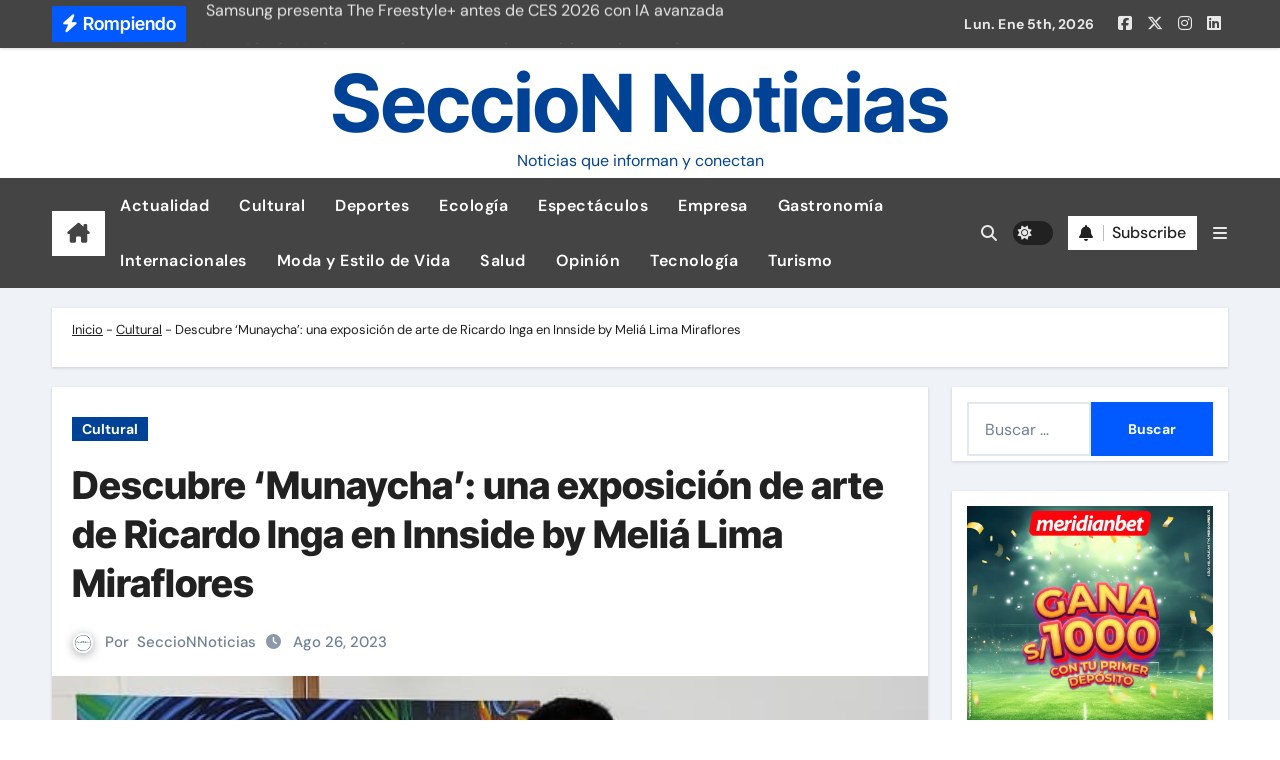

--- FILE ---
content_type: text/html; charset=UTF-8
request_url: https://seccionnoticias.net.pe/descubre-munaycha-una-exposicion-de-arte-de-ricardo-inga-en-innside-by-melia-lima-miraflores/
body_size: 17422
content:
<!-- =========================
  Page Breadcrumb   
============================== -->
<!DOCTYPE html>
<html lang="es" prefix="og: https://ogp.me/ns#">
<head>
<meta charset="UTF-8">
<meta name="viewport" content="width=device-width, initial-scale=1">
<link rel="profile" href="http://gmpg.org/xfn/11">

<!-- Optimización para motores de búsqueda de Rank Math -  https://rankmath.com/ -->
<title>Descubre &#039;Munaycha&#039;: una exposición de arte de Ricardo Inga en Innside by Meliá Lima Miraflores - SeccioN Noticias</title>
<meta name="description" content="Innside by Meliá Lima Miraflores se enorgullece en presentar la cautivadora exposición artística &quot;Munaycha&quot; del reconocido artista peruano Ricardo Inga. Esta"/>
<meta name="robots" content="follow, index, max-snippet:-1, max-video-preview:-1, max-image-preview:large"/>
<link rel="canonical" href="https://seccionnoticias.net.pe/descubre-munaycha-una-exposicion-de-arte-de-ricardo-inga-en-innside-by-melia-lima-miraflores/" />
<meta property="og:locale" content="es_ES" />
<meta property="og:type" content="article" />
<meta property="og:title" content="Descubre &#039;Munaycha&#039;: una exposición de arte de Ricardo Inga en Innside by Meliá Lima Miraflores - SeccioN Noticias" />
<meta property="og:description" content="Innside by Meliá Lima Miraflores se enorgullece en presentar la cautivadora exposición artística &quot;Munaycha&quot; del reconocido artista peruano Ricardo Inga. Esta" />
<meta property="og:url" content="https://seccionnoticias.net.pe/descubre-munaycha-una-exposicion-de-arte-de-ricardo-inga-en-innside-by-melia-lima-miraflores/" />
<meta property="og:site_name" content="Seccion Noticias" />
<meta property="article:publisher" content="https://www.facebook.com/seccionnoticias/" />
<meta property="article:author" content="https://www.facebook.com/seccionnoticias/" />
<meta property="article:section" content="Cultural" />
<meta property="og:image" content="https://seccionnoticias.net.pe/wp-content/uploads/2023/08/Munaycha-1.jpg" />
<meta property="og:image:secure_url" content="https://seccionnoticias.net.pe/wp-content/uploads/2023/08/Munaycha-1.jpg" />
<meta property="og:image:width" content="600" />
<meta property="og:image:height" content="337" />
<meta property="og:image:alt" content="Descubre &#8216;Munaycha&#8217;: una exposición de arte de Ricardo Inga en Innside by Meliá Lima Miraflores" />
<meta property="og:image:type" content="image/jpeg" />
<meta property="article:published_time" content="2023-08-26T13:30:00-05:00" />
<meta name="twitter:card" content="summary_large_image" />
<meta name="twitter:title" content="Descubre &#039;Munaycha&#039;: una exposición de arte de Ricardo Inga en Innside by Meliá Lima Miraflores - SeccioN Noticias" />
<meta name="twitter:description" content="Innside by Meliá Lima Miraflores se enorgullece en presentar la cautivadora exposición artística &quot;Munaycha&quot; del reconocido artista peruano Ricardo Inga. Esta" />
<meta name="twitter:site" content="@https://x.com/SeccioNNoticias" />
<meta name="twitter:creator" content="@SeccioNNoticias" />
<meta name="twitter:image" content="https://seccionnoticias.net.pe/wp-content/uploads/2023/08/Munaycha-1.jpg" />
<meta name="twitter:label1" content="Escrito por" />
<meta name="twitter:data1" content="SeccioNNoticias" />
<meta name="twitter:label2" content="Tiempo de lectura" />
<meta name="twitter:data2" content="1 minuto" />
<script type="application/ld+json" class="rank-math-schema">{"@context":"https://schema.org","@graph":[{"@type":"Place","@id":"https://seccionnoticias.net.pe/#place","address":{"@type":"PostalAddress","addressLocality":"La Molina","addressRegion":"Lima","postalCode":"15024"}},{"@type":"Organization","@id":"https://seccionnoticias.net.pe/#organization","name":"Seccion Noticias","url":"https://seccionnoticias.net.pe","sameAs":["https://www.facebook.com/seccionnoticias/","https://twitter.com/https://x.com/SeccioNNoticias"],"email":"seccionnoticias2018@gmail.com","address":{"@type":"PostalAddress","addressLocality":"La Molina","addressRegion":"Lima","postalCode":"15024"},"logo":{"@type":"ImageObject","@id":"https://seccionnoticias.net.pe/#logo","url":"https://seccionnoticias.net.pe/wp-content/uploads/2020/03/cropped-zHanddrawn-Circle-Logo.png","contentUrl":"https://seccionnoticias.net.pe/wp-content/uploads/2020/03/cropped-zHanddrawn-Circle-Logo.png","caption":"Seccion Noticias","inLanguage":"es"},"description":"Tu portal especializado en noticias de actualidad, tecnolog\u00eda, deportes, pol\u00edtica, salud, opini\u00f3n, turismo, deportes, ecolog\u00eda, cultural, espect\u00e1culos, estilo de vida. Encuentra la informaci\u00f3n m\u00e1s actualizada sobre los temas que te interesan.","location":{"@id":"https://seccionnoticias.net.pe/#place"}},{"@type":"WebSite","@id":"https://seccionnoticias.net.pe/#website","url":"https://seccionnoticias.net.pe","name":"Seccion Noticias","publisher":{"@id":"https://seccionnoticias.net.pe/#organization"},"inLanguage":"es"},{"@type":"ImageObject","@id":"https://seccionnoticias.net.pe/wp-content/uploads/2023/08/Munaycha-1.jpg","url":"https://seccionnoticias.net.pe/wp-content/uploads/2023/08/Munaycha-1.jpg","width":"600","height":"337","inLanguage":"es"},{"@type":"BreadcrumbList","@id":"https://seccionnoticias.net.pe/descubre-munaycha-una-exposicion-de-arte-de-ricardo-inga-en-innside-by-melia-lima-miraflores/#breadcrumb","itemListElement":[{"@type":"ListItem","position":"1","item":{"@id":"https://seccionnoticias.net.pe","name":"Inicio"}},{"@type":"ListItem","position":"2","item":{"@id":"https://seccionnoticias.net.pe/cultural/","name":"Cultural"}},{"@type":"ListItem","position":"3","item":{"@id":"https://seccionnoticias.net.pe/descubre-munaycha-una-exposicion-de-arte-de-ricardo-inga-en-innside-by-melia-lima-miraflores/","name":"Descubre &#8216;Munaycha&#8217;: una exposici\u00f3n de arte de Ricardo Inga en Innside by Meli\u00e1 Lima Miraflores"}}]},{"@type":"WebPage","@id":"https://seccionnoticias.net.pe/descubre-munaycha-una-exposicion-de-arte-de-ricardo-inga-en-innside-by-melia-lima-miraflores/#webpage","url":"https://seccionnoticias.net.pe/descubre-munaycha-una-exposicion-de-arte-de-ricardo-inga-en-innside-by-melia-lima-miraflores/","name":"Descubre &#039;Munaycha&#039;: una exposici\u00f3n de arte de Ricardo Inga en Innside by Meli\u00e1 Lima Miraflores - SeccioN Noticias","datePublished":"2023-08-26T13:30:00-05:00","dateModified":"2023-08-26T13:30:00-05:00","isPartOf":{"@id":"https://seccionnoticias.net.pe/#website"},"primaryImageOfPage":{"@id":"https://seccionnoticias.net.pe/wp-content/uploads/2023/08/Munaycha-1.jpg"},"inLanguage":"es","breadcrumb":{"@id":"https://seccionnoticias.net.pe/descubre-munaycha-una-exposicion-de-arte-de-ricardo-inga-en-innside-by-melia-lima-miraflores/#breadcrumb"}},{"@type":"Person","@id":"https://seccionnoticias.net.pe/descubre-munaycha-una-exposicion-de-arte-de-ricardo-inga-en-innside-by-melia-lima-miraflores/#author","name":"SeccioNNoticias","image":{"@type":"ImageObject","@id":"https://secure.gravatar.com/avatar/4faa512dfa4b6251fef4b36e887cbde6d8bb398c1389e5636cb25087df506f6d?s=96&amp;d=mm&amp;r=g","url":"https://secure.gravatar.com/avatar/4faa512dfa4b6251fef4b36e887cbde6d8bb398c1389e5636cb25087df506f6d?s=96&amp;d=mm&amp;r=g","caption":"SeccioNNoticias","inLanguage":"es"},"sameAs":["https://www.facebook.com/seccionnoticias/","https://twitter.com/https://twitter.com/SeccioNNoticias"],"worksFor":{"@id":"https://seccionnoticias.net.pe/#organization"}},{"@type":"Article","headline":"Descubre &#039;Munaycha&#039;: una exposici\u00f3n de arte de Ricardo Inga en Innside by Meli\u00e1 Lima Miraflores -","datePublished":"2023-08-26T13:30:00-05:00","dateModified":"2023-08-26T13:30:00-05:00","articleSection":"Cultural","author":{"@id":"https://seccionnoticias.net.pe/descubre-munaycha-una-exposicion-de-arte-de-ricardo-inga-en-innside-by-melia-lima-miraflores/#author","name":"SeccioNNoticias"},"publisher":{"@id":"https://seccionnoticias.net.pe/#organization"},"description":"Innside by Meli\u00e1 Lima Miraflores se enorgullece en presentar la cautivadora exposici\u00f3n art\u00edstica &quot;Munaycha&quot; del reconocido artista peruano Ricardo Inga. Esta","name":"Descubre &#039;Munaycha&#039;: una exposici\u00f3n de arte de Ricardo Inga en Innside by Meli\u00e1 Lima Miraflores -","@id":"https://seccionnoticias.net.pe/descubre-munaycha-una-exposicion-de-arte-de-ricardo-inga-en-innside-by-melia-lima-miraflores/#richSnippet","isPartOf":{"@id":"https://seccionnoticias.net.pe/descubre-munaycha-una-exposicion-de-arte-de-ricardo-inga-en-innside-by-melia-lima-miraflores/#webpage"},"image":{"@id":"https://seccionnoticias.net.pe/wp-content/uploads/2023/08/Munaycha-1.jpg"},"inLanguage":"es","mainEntityOfPage":{"@id":"https://seccionnoticias.net.pe/descubre-munaycha-una-exposicion-de-arte-de-ricardo-inga-en-innside-by-melia-lima-miraflores/#webpage"}}]}</script>
<!-- /Plugin Rank Math WordPress SEO -->

<link rel='dns-prefetch' href='//www.googletagmanager.com' />
<link rel="alternate" type="application/rss+xml" title="SeccioN Noticias &raquo; Feed" href="https://seccionnoticias.net.pe/feed/" />
<link rel="alternate" type="application/rss+xml" title="SeccioN Noticias &raquo; Feed de los comentarios" href="https://seccionnoticias.net.pe/comments/feed/" />
<link rel="alternate" type="application/rss+xml" title="SeccioN Noticias &raquo; Comentario Descubre &#8216;Munaycha&#8217;: una exposición de arte de Ricardo Inga en Innside by Meliá Lima Miraflores del feed" href="https://seccionnoticias.net.pe/descubre-munaycha-una-exposicion-de-arte-de-ricardo-inga-en-innside-by-melia-lima-miraflores/feed/" />
<link rel="alternate" title="oEmbed (JSON)" type="application/json+oembed" href="https://seccionnoticias.net.pe/wp-json/oembed/1.0/embed?url=https%3A%2F%2Fseccionnoticias.net.pe%2Fdescubre-munaycha-una-exposicion-de-arte-de-ricardo-inga-en-innside-by-melia-lima-miraflores%2F" />
<link rel="alternate" title="oEmbed (XML)" type="text/xml+oembed" href="https://seccionnoticias.net.pe/wp-json/oembed/1.0/embed?url=https%3A%2F%2Fseccionnoticias.net.pe%2Fdescubre-munaycha-una-exposicion-de-arte-de-ricardo-inga-en-innside-by-melia-lima-miraflores%2F&#038;format=xml" />
<style id='wp-img-auto-sizes-contain-inline-css' type='text/css'>
img:is([sizes=auto i],[sizes^="auto," i]){contain-intrinsic-size:3000px 1500px}
/*# sourceURL=wp-img-auto-sizes-contain-inline-css */
</style>
<link rel='stylesheet' id='newsair-theme-fonts-css' href='https://seccionnoticias.net.pe/wp-content/fonts/6415fb3ee00b88e062bac89effb9e4df.css?ver=20201110' type='text/css' media='all' />
<style id='wp-emoji-styles-inline-css' type='text/css'>

	img.wp-smiley, img.emoji {
		display: inline !important;
		border: none !important;
		box-shadow: none !important;
		height: 1em !important;
		width: 1em !important;
		margin: 0 0.07em !important;
		vertical-align: -0.1em !important;
		background: none !important;
		padding: 0 !important;
	}
/*# sourceURL=wp-emoji-styles-inline-css */
</style>
<style id='wp-block-library-inline-css' type='text/css'>
:root{--wp-block-synced-color:#7a00df;--wp-block-synced-color--rgb:122,0,223;--wp-bound-block-color:var(--wp-block-synced-color);--wp-editor-canvas-background:#ddd;--wp-admin-theme-color:#007cba;--wp-admin-theme-color--rgb:0,124,186;--wp-admin-theme-color-darker-10:#006ba1;--wp-admin-theme-color-darker-10--rgb:0,107,160.5;--wp-admin-theme-color-darker-20:#005a87;--wp-admin-theme-color-darker-20--rgb:0,90,135;--wp-admin-border-width-focus:2px}@media (min-resolution:192dpi){:root{--wp-admin-border-width-focus:1.5px}}.wp-element-button{cursor:pointer}:root .has-very-light-gray-background-color{background-color:#eee}:root .has-very-dark-gray-background-color{background-color:#313131}:root .has-very-light-gray-color{color:#eee}:root .has-very-dark-gray-color{color:#313131}:root .has-vivid-green-cyan-to-vivid-cyan-blue-gradient-background{background:linear-gradient(135deg,#00d084,#0693e3)}:root .has-purple-crush-gradient-background{background:linear-gradient(135deg,#34e2e4,#4721fb 50%,#ab1dfe)}:root .has-hazy-dawn-gradient-background{background:linear-gradient(135deg,#faaca8,#dad0ec)}:root .has-subdued-olive-gradient-background{background:linear-gradient(135deg,#fafae1,#67a671)}:root .has-atomic-cream-gradient-background{background:linear-gradient(135deg,#fdd79a,#004a59)}:root .has-nightshade-gradient-background{background:linear-gradient(135deg,#330968,#31cdcf)}:root .has-midnight-gradient-background{background:linear-gradient(135deg,#020381,#2874fc)}:root{--wp--preset--font-size--normal:16px;--wp--preset--font-size--huge:42px}.has-regular-font-size{font-size:1em}.has-larger-font-size{font-size:2.625em}.has-normal-font-size{font-size:var(--wp--preset--font-size--normal)}.has-huge-font-size{font-size:var(--wp--preset--font-size--huge)}.has-text-align-center{text-align:center}.has-text-align-left{text-align:left}.has-text-align-right{text-align:right}.has-fit-text{white-space:nowrap!important}#end-resizable-editor-section{display:none}.aligncenter{clear:both}.items-justified-left{justify-content:flex-start}.items-justified-center{justify-content:center}.items-justified-right{justify-content:flex-end}.items-justified-space-between{justify-content:space-between}.screen-reader-text{border:0;clip-path:inset(50%);height:1px;margin:-1px;overflow:hidden;padding:0;position:absolute;width:1px;word-wrap:normal!important}.screen-reader-text:focus{background-color:#ddd;clip-path:none;color:#444;display:block;font-size:1em;height:auto;left:5px;line-height:normal;padding:15px 23px 14px;text-decoration:none;top:5px;width:auto;z-index:100000}html :where(.has-border-color){border-style:solid}html :where([style*=border-top-color]){border-top-style:solid}html :where([style*=border-right-color]){border-right-style:solid}html :where([style*=border-bottom-color]){border-bottom-style:solid}html :where([style*=border-left-color]){border-left-style:solid}html :where([style*=border-width]){border-style:solid}html :where([style*=border-top-width]){border-top-style:solid}html :where([style*=border-right-width]){border-right-style:solid}html :where([style*=border-bottom-width]){border-bottom-style:solid}html :where([style*=border-left-width]){border-left-style:solid}html :where(img[class*=wp-image-]){height:auto;max-width:100%}:where(figure){margin:0 0 1em}html :where(.is-position-sticky){--wp-admin--admin-bar--position-offset:var(--wp-admin--admin-bar--height,0px)}@media screen and (max-width:600px){html :where(.is-position-sticky){--wp-admin--admin-bar--position-offset:0px}}

/*# sourceURL=wp-block-library-inline-css */
</style><style id='wp-block-paragraph-inline-css' type='text/css'>
.is-small-text{font-size:.875em}.is-regular-text{font-size:1em}.is-large-text{font-size:2.25em}.is-larger-text{font-size:3em}.has-drop-cap:not(:focus):first-letter{float:left;font-size:8.4em;font-style:normal;font-weight:100;line-height:.68;margin:.05em .1em 0 0;text-transform:uppercase}body.rtl .has-drop-cap:not(:focus):first-letter{float:none;margin-left:.1em}p.has-drop-cap.has-background{overflow:hidden}:root :where(p.has-background){padding:1.25em 2.375em}:where(p.has-text-color:not(.has-link-color)) a{color:inherit}p.has-text-align-left[style*="writing-mode:vertical-lr"],p.has-text-align-right[style*="writing-mode:vertical-rl"]{rotate:180deg}
/*# sourceURL=https://seccionnoticias.net.pe/wp-includes/blocks/paragraph/style.min.css */
</style>
<style id='global-styles-inline-css' type='text/css'>
:root{--wp--preset--aspect-ratio--square: 1;--wp--preset--aspect-ratio--4-3: 4/3;--wp--preset--aspect-ratio--3-4: 3/4;--wp--preset--aspect-ratio--3-2: 3/2;--wp--preset--aspect-ratio--2-3: 2/3;--wp--preset--aspect-ratio--16-9: 16/9;--wp--preset--aspect-ratio--9-16: 9/16;--wp--preset--color--black: #000000;--wp--preset--color--cyan-bluish-gray: #abb8c3;--wp--preset--color--white: #ffffff;--wp--preset--color--pale-pink: #f78da7;--wp--preset--color--vivid-red: #cf2e2e;--wp--preset--color--luminous-vivid-orange: #ff6900;--wp--preset--color--luminous-vivid-amber: #fcb900;--wp--preset--color--light-green-cyan: #7bdcb5;--wp--preset--color--vivid-green-cyan: #00d084;--wp--preset--color--pale-cyan-blue: #8ed1fc;--wp--preset--color--vivid-cyan-blue: #0693e3;--wp--preset--color--vivid-purple: #9b51e0;--wp--preset--gradient--vivid-cyan-blue-to-vivid-purple: linear-gradient(135deg,rgb(6,147,227) 0%,rgb(155,81,224) 100%);--wp--preset--gradient--light-green-cyan-to-vivid-green-cyan: linear-gradient(135deg,rgb(122,220,180) 0%,rgb(0,208,130) 100%);--wp--preset--gradient--luminous-vivid-amber-to-luminous-vivid-orange: linear-gradient(135deg,rgb(252,185,0) 0%,rgb(255,105,0) 100%);--wp--preset--gradient--luminous-vivid-orange-to-vivid-red: linear-gradient(135deg,rgb(255,105,0) 0%,rgb(207,46,46) 100%);--wp--preset--gradient--very-light-gray-to-cyan-bluish-gray: linear-gradient(135deg,rgb(238,238,238) 0%,rgb(169,184,195) 100%);--wp--preset--gradient--cool-to-warm-spectrum: linear-gradient(135deg,rgb(74,234,220) 0%,rgb(151,120,209) 20%,rgb(207,42,186) 40%,rgb(238,44,130) 60%,rgb(251,105,98) 80%,rgb(254,248,76) 100%);--wp--preset--gradient--blush-light-purple: linear-gradient(135deg,rgb(255,206,236) 0%,rgb(152,150,240) 100%);--wp--preset--gradient--blush-bordeaux: linear-gradient(135deg,rgb(254,205,165) 0%,rgb(254,45,45) 50%,rgb(107,0,62) 100%);--wp--preset--gradient--luminous-dusk: linear-gradient(135deg,rgb(255,203,112) 0%,rgb(199,81,192) 50%,rgb(65,88,208) 100%);--wp--preset--gradient--pale-ocean: linear-gradient(135deg,rgb(255,245,203) 0%,rgb(182,227,212) 50%,rgb(51,167,181) 100%);--wp--preset--gradient--electric-grass: linear-gradient(135deg,rgb(202,248,128) 0%,rgb(113,206,126) 100%);--wp--preset--gradient--midnight: linear-gradient(135deg,rgb(2,3,129) 0%,rgb(40,116,252) 100%);--wp--preset--font-size--small: 13px;--wp--preset--font-size--medium: 20px;--wp--preset--font-size--large: 36px;--wp--preset--font-size--x-large: 42px;--wp--preset--spacing--20: 0.44rem;--wp--preset--spacing--30: 0.67rem;--wp--preset--spacing--40: 1rem;--wp--preset--spacing--50: 1.5rem;--wp--preset--spacing--60: 2.25rem;--wp--preset--spacing--70: 3.38rem;--wp--preset--spacing--80: 5.06rem;--wp--preset--shadow--natural: 6px 6px 9px rgba(0, 0, 0, 0.2);--wp--preset--shadow--deep: 12px 12px 50px rgba(0, 0, 0, 0.4);--wp--preset--shadow--sharp: 6px 6px 0px rgba(0, 0, 0, 0.2);--wp--preset--shadow--outlined: 6px 6px 0px -3px rgb(255, 255, 255), 6px 6px rgb(0, 0, 0);--wp--preset--shadow--crisp: 6px 6px 0px rgb(0, 0, 0);}:root :where(.is-layout-flow) > :first-child{margin-block-start: 0;}:root :where(.is-layout-flow) > :last-child{margin-block-end: 0;}:root :where(.is-layout-flow) > *{margin-block-start: 24px;margin-block-end: 0;}:root :where(.is-layout-constrained) > :first-child{margin-block-start: 0;}:root :where(.is-layout-constrained) > :last-child{margin-block-end: 0;}:root :where(.is-layout-constrained) > *{margin-block-start: 24px;margin-block-end: 0;}:root :where(.is-layout-flex){gap: 24px;}:root :where(.is-layout-grid){gap: 24px;}body .is-layout-flex{display: flex;}.is-layout-flex{flex-wrap: wrap;align-items: center;}.is-layout-flex > :is(*, div){margin: 0;}body .is-layout-grid{display: grid;}.is-layout-grid > :is(*, div){margin: 0;}.has-black-color{color: var(--wp--preset--color--black) !important;}.has-cyan-bluish-gray-color{color: var(--wp--preset--color--cyan-bluish-gray) !important;}.has-white-color{color: var(--wp--preset--color--white) !important;}.has-pale-pink-color{color: var(--wp--preset--color--pale-pink) !important;}.has-vivid-red-color{color: var(--wp--preset--color--vivid-red) !important;}.has-luminous-vivid-orange-color{color: var(--wp--preset--color--luminous-vivid-orange) !important;}.has-luminous-vivid-amber-color{color: var(--wp--preset--color--luminous-vivid-amber) !important;}.has-light-green-cyan-color{color: var(--wp--preset--color--light-green-cyan) !important;}.has-vivid-green-cyan-color{color: var(--wp--preset--color--vivid-green-cyan) !important;}.has-pale-cyan-blue-color{color: var(--wp--preset--color--pale-cyan-blue) !important;}.has-vivid-cyan-blue-color{color: var(--wp--preset--color--vivid-cyan-blue) !important;}.has-vivid-purple-color{color: var(--wp--preset--color--vivid-purple) !important;}.has-black-background-color{background-color: var(--wp--preset--color--black) !important;}.has-cyan-bluish-gray-background-color{background-color: var(--wp--preset--color--cyan-bluish-gray) !important;}.has-white-background-color{background-color: var(--wp--preset--color--white) !important;}.has-pale-pink-background-color{background-color: var(--wp--preset--color--pale-pink) !important;}.has-vivid-red-background-color{background-color: var(--wp--preset--color--vivid-red) !important;}.has-luminous-vivid-orange-background-color{background-color: var(--wp--preset--color--luminous-vivid-orange) !important;}.has-luminous-vivid-amber-background-color{background-color: var(--wp--preset--color--luminous-vivid-amber) !important;}.has-light-green-cyan-background-color{background-color: var(--wp--preset--color--light-green-cyan) !important;}.has-vivid-green-cyan-background-color{background-color: var(--wp--preset--color--vivid-green-cyan) !important;}.has-pale-cyan-blue-background-color{background-color: var(--wp--preset--color--pale-cyan-blue) !important;}.has-vivid-cyan-blue-background-color{background-color: var(--wp--preset--color--vivid-cyan-blue) !important;}.has-vivid-purple-background-color{background-color: var(--wp--preset--color--vivid-purple) !important;}.has-black-border-color{border-color: var(--wp--preset--color--black) !important;}.has-cyan-bluish-gray-border-color{border-color: var(--wp--preset--color--cyan-bluish-gray) !important;}.has-white-border-color{border-color: var(--wp--preset--color--white) !important;}.has-pale-pink-border-color{border-color: var(--wp--preset--color--pale-pink) !important;}.has-vivid-red-border-color{border-color: var(--wp--preset--color--vivid-red) !important;}.has-luminous-vivid-orange-border-color{border-color: var(--wp--preset--color--luminous-vivid-orange) !important;}.has-luminous-vivid-amber-border-color{border-color: var(--wp--preset--color--luminous-vivid-amber) !important;}.has-light-green-cyan-border-color{border-color: var(--wp--preset--color--light-green-cyan) !important;}.has-vivid-green-cyan-border-color{border-color: var(--wp--preset--color--vivid-green-cyan) !important;}.has-pale-cyan-blue-border-color{border-color: var(--wp--preset--color--pale-cyan-blue) !important;}.has-vivid-cyan-blue-border-color{border-color: var(--wp--preset--color--vivid-cyan-blue) !important;}.has-vivid-purple-border-color{border-color: var(--wp--preset--color--vivid-purple) !important;}.has-vivid-cyan-blue-to-vivid-purple-gradient-background{background: var(--wp--preset--gradient--vivid-cyan-blue-to-vivid-purple) !important;}.has-light-green-cyan-to-vivid-green-cyan-gradient-background{background: var(--wp--preset--gradient--light-green-cyan-to-vivid-green-cyan) !important;}.has-luminous-vivid-amber-to-luminous-vivid-orange-gradient-background{background: var(--wp--preset--gradient--luminous-vivid-amber-to-luminous-vivid-orange) !important;}.has-luminous-vivid-orange-to-vivid-red-gradient-background{background: var(--wp--preset--gradient--luminous-vivid-orange-to-vivid-red) !important;}.has-very-light-gray-to-cyan-bluish-gray-gradient-background{background: var(--wp--preset--gradient--very-light-gray-to-cyan-bluish-gray) !important;}.has-cool-to-warm-spectrum-gradient-background{background: var(--wp--preset--gradient--cool-to-warm-spectrum) !important;}.has-blush-light-purple-gradient-background{background: var(--wp--preset--gradient--blush-light-purple) !important;}.has-blush-bordeaux-gradient-background{background: var(--wp--preset--gradient--blush-bordeaux) !important;}.has-luminous-dusk-gradient-background{background: var(--wp--preset--gradient--luminous-dusk) !important;}.has-pale-ocean-gradient-background{background: var(--wp--preset--gradient--pale-ocean) !important;}.has-electric-grass-gradient-background{background: var(--wp--preset--gradient--electric-grass) !important;}.has-midnight-gradient-background{background: var(--wp--preset--gradient--midnight) !important;}.has-small-font-size{font-size: var(--wp--preset--font-size--small) !important;}.has-medium-font-size{font-size: var(--wp--preset--font-size--medium) !important;}.has-large-font-size{font-size: var(--wp--preset--font-size--large) !important;}.has-x-large-font-size{font-size: var(--wp--preset--font-size--x-large) !important;}
/*# sourceURL=global-styles-inline-css */
</style>

<style id='classic-theme-styles-inline-css' type='text/css'>
/*! This file is auto-generated */
.wp-block-button__link{color:#fff;background-color:#32373c;border-radius:9999px;box-shadow:none;text-decoration:none;padding:calc(.667em + 2px) calc(1.333em + 2px);font-size:1.125em}.wp-block-file__button{background:#32373c;color:#fff;text-decoration:none}
/*# sourceURL=/wp-includes/css/classic-themes.min.css */
</style>
<link rel='stylesheet' id='all-css-css' href='https://seccionnoticias.net.pe/wp-content/themes/newsair/css/all.css?ver=6.9' type='text/css' media='all' />
<link rel='stylesheet' id='dark-css' href='https://seccionnoticias.net.pe/wp-content/themes/newsair/css/colors/dark.css?ver=6.9' type='text/css' media='all' />
<link rel='stylesheet' id='default-css' href='https://seccionnoticias.net.pe/wp-content/themes/newsair/css/colors/default.css?ver=6.9' type='text/css' media='all' />
<link rel='stylesheet' id='bootstrap-css' href='https://seccionnoticias.net.pe/wp-content/themes/newsair/css/bootstrap.css?ver=6.9' type='text/css' media='all' />
<link rel='stylesheet' id='newsair-style-css' href='https://seccionnoticias.net.pe/wp-content/themes/newsair/style.css?ver=6.9' type='text/css' media='all' />
<link rel='stylesheet' id='swiper-bundle-css-css' href='https://seccionnoticias.net.pe/wp-content/themes/newsair/css/swiper-bundle.css?ver=6.9' type='text/css' media='all' />
<link rel='stylesheet' id='smartmenus-css' href='https://seccionnoticias.net.pe/wp-content/themes/newsair/css/jquery.smartmenus.bootstrap.css?ver=6.9' type='text/css' media='all' />
<link rel='stylesheet' id='animate-css' href='https://seccionnoticias.net.pe/wp-content/themes/newsair/css/animate.css?ver=6.9' type='text/css' media='all' />
<link rel='stylesheet' id='newsair-custom-css-css' href='https://seccionnoticias.net.pe/wp-content/themes/newsair/inc/ansar/customize/css/customizer.css?ver=1.0' type='text/css' media='all' />
<script type="text/javascript" src="https://seccionnoticias.net.pe/wp-includes/js/jquery/jquery.min.js?ver=3.7.1" id="jquery-core-js"></script>
<script type="text/javascript" src="https://seccionnoticias.net.pe/wp-includes/js/jquery/jquery-migrate.min.js?ver=3.4.1" id="jquery-migrate-js"></script>
<script type="text/javascript" src="https://seccionnoticias.net.pe/wp-content/themes/newsair/js/navigation.js?ver=6.9" id="newsair-navigation-js"></script>
<script type="text/javascript" src="https://seccionnoticias.net.pe/wp-content/themes/newsair/js/bootstrap.js?ver=6.9" id="bootstrap_script-js"></script>
<script type="text/javascript" src="https://seccionnoticias.net.pe/wp-content/themes/newsair/js/swiper-bundle.js?ver=6.9" id="swiper-bundle-js"></script>
<script type="text/javascript" src="https://seccionnoticias.net.pe/wp-content/themes/newsair/js/hc-sticky.js?ver=6.9" id="sticky-js-js"></script>
<script type="text/javascript" src="https://seccionnoticias.net.pe/wp-content/themes/newsair/js/jquery.sticky.js?ver=6.9" id="sticky-header-js-js"></script>
<script type="text/javascript" src="https://seccionnoticias.net.pe/wp-content/themes/newsair/js/jquery.smartmenus.js?ver=6.9" id="smartmenus-js-js"></script>
<script type="text/javascript" src="https://seccionnoticias.net.pe/wp-content/themes/newsair/js/jquery.smartmenus.bootstrap.js?ver=6.9" id="bootstrap-smartmenus-js-js"></script>
<script type="text/javascript" src="https://seccionnoticias.net.pe/wp-content/themes/newsair/js/jquery.cookie.min.js?ver=6.9" id="jquery-cookie-js"></script>

<!-- Fragmento de código de la etiqueta de Google (gtag.js) añadida por Site Kit -->
<!-- Fragmento de código de Google Analytics añadido por Site Kit -->
<script type="text/javascript" src="https://www.googletagmanager.com/gtag/js?id=GT-MJMGNKJW" id="google_gtagjs-js" async></script>
<script type="text/javascript" id="google_gtagjs-js-after">
/* <![CDATA[ */
window.dataLayer = window.dataLayer || [];function gtag(){dataLayer.push(arguments);}
gtag("set","linker",{"domains":["seccionnoticias.net.pe"]});
gtag("js", new Date());
gtag("set", "developer_id.dZTNiMT", true);
gtag("config", "GT-MJMGNKJW");
 window._googlesitekit = window._googlesitekit || {}; window._googlesitekit.throttledEvents = []; window._googlesitekit.gtagEvent = (name, data) => { var key = JSON.stringify( { name, data } ); if ( !! window._googlesitekit.throttledEvents[ key ] ) { return; } window._googlesitekit.throttledEvents[ key ] = true; setTimeout( () => { delete window._googlesitekit.throttledEvents[ key ]; }, 5 ); gtag( "event", name, { ...data, event_source: "site-kit" } ); }; 
//# sourceURL=google_gtagjs-js-after
/* ]]> */
</script>
<link rel="https://api.w.org/" href="https://seccionnoticias.net.pe/wp-json/" /><link rel="alternate" title="JSON" type="application/json" href="https://seccionnoticias.net.pe/wp-json/wp/v2/posts/69123" /><link rel="EditURI" type="application/rsd+xml" title="RSD" href="https://seccionnoticias.net.pe/xmlrpc.php?rsd" />
<meta name="generator" content="WordPress 6.9" />
<link rel='shortlink' href='https://seccionnoticias.net.pe/?p=69123' />
<meta name="generator" content="Site Kit by Google 1.168.0" /><meta name="publisuites-verify-code" content="aHR0cHM6Ly9zZWNjaW9ubm90aWNpYXMubmV0LnBl" />


<link rel="pingback" href="https://seccionnoticias.net.pe/xmlrpc.php"><style type="text/css" id="custom-background-css">
    .wrapper { background-color: #}
</style>
<style>
  .bs-blog-post p:nth-of-type(1)::first-letter {
    display: none;
}
</style>
<style>
.bs-header-main {
  background-image: url("https://seccionnoticias.net.pe/wp-content/themes/newsair/images/head-back.jpg" );
}
</style>
  <style>
  .bs-default .bs-header-main .inner{
    background-color:#ffffff  }
  </style>
<style>
  .bs-default .bs-header-main .inner, .bs-headthree .bs-header-main .inner{ 
    height:px; 
  }

  @media (max-width:991px) {
    .bs-default .bs-header-main .inner, .bs-headthree .bs-header-main .inner{ 
      height:px; 
    }
  }
  @media (max-width:576px) {
    .bs-default .bs-header-main .inner, .bs-headthree .bs-header-main .inner{ 
      height:px; 
    }
  }
</style>
    <style type="text/css">
            
        .site-title a,
        .site-description {
            color: #004396;
        }

        .site-branding-text .site-title a {
                font-size: 80px;
            }

            @media (max-width: 991.98px)  {
                .site-branding-text .site-title a {
                    font-size: 35px;

                }
            }

            @media (max-width: 575.98px) {
                .site-branding-text .site-title a {
                    font-size: 30px;

                }
            }

        </style>
    <link rel="icon" href="https://seccionnoticias.net.pe/wp-content/uploads/2025/05/cropped-Logo-SeccioNNoticias-2025-32x32.png" sizes="32x32" />
<link rel="icon" href="https://seccionnoticias.net.pe/wp-content/uploads/2025/05/cropped-Logo-SeccioNNoticias-2025-192x192.png" sizes="192x192" />
<link rel="apple-touch-icon" href="https://seccionnoticias.net.pe/wp-content/uploads/2025/05/cropped-Logo-SeccioNNoticias-2025-180x180.png" />
<meta name="msapplication-TileImage" content="https://seccionnoticias.net.pe/wp-content/uploads/2025/05/cropped-Logo-SeccioNNoticias-2025-270x270.png" />
</head>
<body class="wp-singular post-template-default single single-post postid-69123 single-format-standard wp-embed-responsive wp-theme-newsair wide  ta-hide-date-author-in-list defaultcolor" >
<div id="page" class="site">
<a class="skip-link screen-reader-text" href="#content">
Saltar al contenido</a>

<!--wrapper-->
<div class="wrapper" id="custom-background-css">
<!--==================== TOP BAR ====================-->
  <div class="sidenav offcanvas offcanvas-end" tabindex="-1" id="offcanvasExample" aria-labelledby="offcanvasExampleLabel">
    <div class="offcanvas-header">
      <h5 class="offcanvas-title" id="offcanvasExampleLabel"> </h5>
      <a href="#" class="btn_close" data-bs-dismiss="offcanvas" aria-label="Close"><i class="fas fa-times"></i></a>
    </div>
    <div class="offcanvas-body">
          </div>
  </div>
    <!--header-->
  <header class="bs-default">
    <!--top-bar-->
    <div class="bs-head-detail d-none d-lg-block">
          <div class="container">
      <div class="row align-items-center">
                    <div class="col-md-7 col-xs-12">
              <div class="mg-latest-news">
                                  <!-- mg-latest-news -->
                    <div class="bn_title">
                      <h5 class="title"><i class="fas fa-bolt"></i><span>Rompiendo</span></h5>
                    </div>
                 <!-- mg-latest-news_slider -->
                 <div class="mg-latest-news-slider bs swiper-container">
                    <div class="swiper-wrapper">
                                                <div class="swiper-slide">
                            <a href="https://seccionnoticias.net.pe/samsung-presenta-the-freestyle-antes-de-ces-2026-con-ia-avanzada/">
                              <span>Samsung presenta The Freestyle+ antes de CES 2026 con IA avanzada</span>
                            </a>
                          </div> 
                                                    <div class="swiper-slide">
                            <a href="https://seccionnoticias.net.pe/la-caida-de-maduro-entre-la-esperanza-democratica-y-el-precedente-peligroso/">
                              <span>La caída de Maduro: entre la esperanza democrática y el precedente peligroso</span>
                            </a>
                          </div> 
                                                    <div class="swiper-slide">
                            <a href="https://seccionnoticias.net.pe/los-jovenes-en-el-peru-cambian-la-forma-de-comprar-34-de-la-generacion-z-ya-lo-hace-desde-redes-sociales/">
                              <span>Los jóvenes en el Perú cambian la forma de comprar: 34% de la Generación Z ya lo hace desde redes sociales</span>
                            </a>
                          </div> 
                                                    <div class="swiper-slide">
                            <a href="https://seccionnoticias.net.pe/la-ingenieria-del-mercedes-benz-o500-para-buses-de-doble-piso/">
                              <span>La ingeniería del Mercedes-Benz O500 para buses de doble piso</span>
                            </a>
                          </div> 
                                                    <div class="swiper-slide">
                            <a href="https://seccionnoticias.net.pe/pucusana-se-abre-a-la-comunidad-runner-con-la-heliocare-sunrise-5k-y-10k/">
                              <span>Pucusana se abre a la comunidad runner con la Heliocare Sunrise 5K y 10K</span>
                            </a>
                          </div> 
                                                    <div class="swiper-slide">
                            <a href="https://seccionnoticias.net.pe/samsung-presentara-a-las-startups-de-c-lab-en-ces-2026/">
                              <span>Samsung presentará a las startups de C-Lab en CES 2026</span>
                            </a>
                          </div> 
                                                    <div class="swiper-slide">
                            <a href="https://seccionnoticias.net.pe/preparate-para-el-verano-protege-tu-cabello-de-la-exposicion-al-sol/">
                              <span>Prepárate para el verano: protege tu cabello de la exposición al sol</span>
                            </a>
                          </div> 
                                                    <div class="swiper-slide">
                            <a href="https://seccionnoticias.net.pe/manchester-city-vs-chelsea-juega-en-la-premier-league-y-gana-hasta-s-600000-con-meridianbet/">
                              <span>Manchester City vs Chelsea: ¡Juega en la Premier League y gana hasta S/. 600,000 con Meridianbet!</span>
                            </a>
                          </div> 
                                                    <div class="swiper-slide">
                            <a href="https://seccionnoticias.net.pe/ia-en-tu-bolsillo-como-simplificar-tus-actividades-cotidianas-con-inteligencia-artificial/">
                              <span>IA en tu bolsillo: cómo simplificar tus actividades cotidianas con inteligencia artificial</span>
                            </a>
                          </div> 
                           
                    </div>
                  </div>
                  <!-- // mg-latest-news_slider --> 
                </div>
            </div>
            <!--/col-md-6-->
            <div class="col-md-5 col-xs-12">
            <div class="d-flex flex-wrap align-items-center justify-content-end">
                  <div class="top-date ms-1">
            <span class="day">
         Lun. Ene 5th, 2026             </span>
        </div>
        <ul class="bs-social d-flex justify-content-center justify-content-lg-end">
              <li>
            <a target="_blank" href="https://www.facebook.com/seccionnoticias">
              <i class="fab fa-facebook-square"></i>
            </a>
          </li>
                    <li>
            <a target="_blank" href="https://x.com/SeccioNNoticias">
              <i class="fa-brands fa-x-twitter"></i>
            </a>
          </li>
                    <li>
            <a target="_blank" href="https://www.instagram.com/seccionnoticias/">
              <i class="fab fa-instagram"></i>
            </a>
          </li>
                    <li>
            <a target="_blank" href="https://www.linkedin.com/in/secci%C3%B3n-noticias-1998bb362/">
              <i class="fab fa-linkedin"></i>
            </a>
          </li>
            </ul>
                </div>
            </div>
            <!--/col-md-6-->
          </div>
        </div>
    </div>
    <!--/top-bar-->
    <div class="clearfix"></div>
    <!-- Main Menu Area-->
      <!-- Main Menu Area-->        
  <div class="bs-header-main">
    <div class="inner responsive">
      <div class="container">
        <div class="row align-items-center">
          <div class="navbar-header col-lg-12 text-center d-none d-lg-block">
              <!-- Display the Custom Logo -->
              <div class="site-logo">
                                </div>

              <div class="site-branding-text  ">
                                  <p class="site-title"> <a href="https://seccionnoticias.net.pe/" rel="home">SeccioN Noticias</a></p>
                                  <p class="site-description">Noticias que informan y conectan</p>
              </div>
            </div>
                    </div>
      </div>
    </div>
  </div>
  <!-- /Main Menu Area-->
    <!-- /Main Menu Area-->
     
  <div class="bs-menu-full sticky-header">
    <div class="container">
      <nav class="navbar navbar-expand-lg navbar-wp">
                <!-- Home Icon -->
        <div class="active homebtn home d-none d-lg-flex">
          <a class="title" title="Home" href="https://seccionnoticias.net.pe">
            <span class="fa-solid fa-house-chimney"></span>
          </a>
        </div>
        <!-- /Home Icon -->
                <!-- Mobile Header -->
        <div class="m-header align-items-center justify-content-justify">
          <!-- navbar-toggle -->
          <button id="nav-btn" class="navbar-toggler x collapsed" type="button" data-bs-toggle="collapse"
            data-bs-target="#navbar-wp" aria-controls="navbar-wp" aria-expanded="false"
            aria-label="Cambiar navegación">
            <span class="icon-bar"></span>
            <span class="icon-bar"></span>
            <span class="icon-bar"></span>
          </button>
          <div class="navbar-header">
            <!-- Display the Custom Logo -->
            <div class="site-logo">
                          </div>
            <div class="site-branding-text  ">
              <div class="site-title"> <a href="https://seccionnoticias.net.pe/" rel="home">SeccioN Noticias</a></div>
              <p class="site-description">Noticias que informan y conectan</p>
            </div>
          </div>
          <div class="right-nav"> 
          <!-- /navbar-toggle -->
                      <a class="msearch ml-auto" data-bs-target="#exampleModal"  href="#" data-bs-toggle="modal"> 
            <i class="fas fa-search"></i> 
          </a>
                  </div>
        </div>
        <!-- /Mobile Header -->
        <div class="collapse navbar-collapse" id="navbar-wp">
          <ul id="menu-menu-principal" class="me-auto nav navbar-nav"><li id="menu-item-89" class="menu-item menu-item-type-taxonomy menu-item-object-category menu-item-89"><a class="nav-link" title="Actualidad" href="https://seccionnoticias.net.pe/actualidad/">Actualidad</a></li>
<li id="menu-item-90" class="menu-item menu-item-type-taxonomy menu-item-object-category current-post-ancestor current-menu-parent current-post-parent menu-item-90"><a class="nav-link" title="Cultural" href="https://seccionnoticias.net.pe/cultural/">Cultural</a></li>
<li id="menu-item-91" class="menu-item menu-item-type-taxonomy menu-item-object-category menu-item-91"><a class="nav-link" title="Deportes" href="https://seccionnoticias.net.pe/deportes/">Deportes</a></li>
<li id="menu-item-2245" class="menu-item menu-item-type-taxonomy menu-item-object-category menu-item-2245"><a class="nav-link" title="Ecología" href="https://seccionnoticias.net.pe/ecologia/">Ecología</a></li>
<li id="menu-item-93" class="menu-item menu-item-type-taxonomy menu-item-object-category menu-item-93"><a class="nav-link" title="Espectáculos" href="https://seccionnoticias.net.pe/espectaculos/">Espectáculos</a></li>
<li id="menu-item-92" class="menu-item menu-item-type-taxonomy menu-item-object-category menu-item-92"><a class="nav-link" title="Empresa" href="https://seccionnoticias.net.pe/empresa/">Empresa</a></li>
<li id="menu-item-4719" class="menu-item menu-item-type-taxonomy menu-item-object-category menu-item-4719"><a class="nav-link" title="Gastronomía" href="https://seccionnoticias.net.pe/gastronomia/">Gastronomía</a></li>
<li id="menu-item-148350" class="menu-item menu-item-type-taxonomy menu-item-object-category menu-item-148350"><a class="nav-link" title="Internacionales" href="https://seccionnoticias.net.pe/internacionales/">Internacionales</a></li>
<li id="menu-item-23966" class="menu-item menu-item-type-taxonomy menu-item-object-category menu-item-23966"><a class="nav-link" title="Moda y Estilo de Vida" href="https://seccionnoticias.net.pe/moda-y-estilo/">Moda y Estilo de Vida</a></li>
<li id="menu-item-201" class="menu-item menu-item-type-taxonomy menu-item-object-category menu-item-201"><a class="nav-link" title="Salud" href="https://seccionnoticias.net.pe/salud/">Salud</a></li>
<li id="menu-item-76426" class="menu-item menu-item-type-taxonomy menu-item-object-category menu-item-76426"><a class="nav-link" title="Opinión" href="https://seccionnoticias.net.pe/opinion/">Opinión</a></li>
<li id="menu-item-96" class="menu-item menu-item-type-taxonomy menu-item-object-category menu-item-96"><a class="nav-link" title="Tecnología" href="https://seccionnoticias.net.pe/tecnologia/">Tecnología</a></li>
<li id="menu-item-4716" class="menu-item menu-item-type-taxonomy menu-item-object-category menu-item-4716"><a class="nav-link" title="Turismo" href="https://seccionnoticias.net.pe/turismo/">Turismo</a></li>
</ul>        </div>
        <!-- Right nav -->
        <div class="desk-header right-nav pl-3 ml-auto my-2 my-lg-0 position-relative align-items-center">
                    <a class="msearch ml-auto" data-bs-target="#exampleModal"  href="#" data-bs-toggle="modal"> 
            <i class="fas fa-search"></i> 
          </a>
                  <label class="switch" for="switch">
            <input type="checkbox" name="theme" id="switch" class="defaultcolor" data-skin-mode="defaultcolor">
            <span class="slider"></span>
          </label>
         
            <a href="http://eepurl.com/jn4Zes" class="subscribe-btn" target=&quot;_blank&quot;>
            <i class="fas fa-bell"></i> 
            <span>Subscribe</span>            </a>
                    <!-- Off Canvas -->
            <a href="#" class="mneu-sidebar offcbtn d-none d-lg-block" data-bs-toggle="offcanvas" data-bs-target="#offcanvasExample" role="button" aria-controls="offcanvas-start" aria-expanded="false">
                <i class="fas fa-bars"></i>
            </a>
            <!-- /Off Canvas -->
                </div>
        <!-- /Right nav -->
      </nav> <!-- /Navigation -->
    </div>
  </div>
    </header>
  <!--/header-->
<main id="content" class="single-class content">
  <div class="container"> 
      <!--row-->
        <div class="row">
          <!--==================== breadcrumb section ====================-->
            <div class="bs-breadcrumb-section">
                <div class="overlay">
                    <div class="container">
                        <div class="row">
                            <nav aria-label="breadcrumb">
                                <ol class="breadcrumb">
                                    <nav aria-label="breadcrumbs" class="rank-math-breadcrumb"><p><a href="https://seccionnoticias.net.pe">Inicio</a><span class="separator"> - </span><a href="https://seccionnoticias.net.pe/cultural/">Cultural</a><span class="separator"> - </span><span class="last">Descubre &#8216;Munaycha&#8217;: una exposición de arte de Ricardo Inga en Innside by Meliá Lima Miraflores</span></p></nav> 
                                </ol>
                            </nav>
                        </div>
                    </div>
                </div>
            </div>
                <!--col-md-->
	<div class="col-lg-9 single content-right">
                <div class="bs-blog-post single"> 
                    <div class="bs-header">
                                        <div class="bs-blog-category">
                                            <a href="https://seccionnoticias.net.pe/cultural/" style="background-color:#004396" id="category_9_color" >
                            Cultural                        </a>
                                     </div>
                                        <h1 class="title" title="Descubre &#8216;Munaycha&#8217;: una exposición de arte de Ricardo Inga en Innside by Meliá Lima Miraflores">
                            Descubre &#8216;Munaycha&#8217;: una exposición de arte de Ricardo Inga en Innside by Meliá Lima Miraflores                        </h1>
                        <div class="bs-info-author-block">
                            <div class="bs-blog-meta mb-0">
                                                                <span class="bs-author"><a class="auth" href="https://seccionnoticias.net.pe/author/j4apcshqzs/"> <img alt='' src='https://secure.gravatar.com/avatar/4faa512dfa4b6251fef4b36e887cbde6d8bb398c1389e5636cb25087df506f6d?s=150&#038;d=mm&#038;r=g' srcset='https://secure.gravatar.com/avatar/4faa512dfa4b6251fef4b36e887cbde6d8bb398c1389e5636cb25087df506f6d?s=300&#038;d=mm&#038;r=g 2x' class='avatar avatar-150 photo' height='150' width='150' decoding='async'/></a> Por                                    <a class="ms-1" href="https://seccionnoticias.net.pe/author/j4apcshqzs/">SeccioNNoticias</a>
                                </span>
                                                                <span class="bs-blog-date">
                                    <a href="https://seccionnoticias.net.pe/2023/08/">
                                        <time datetime="">
                                            Ago 26, 2023                                        </time>
                                    </a>
                                </span>
                                                            </div>
                        </div>
                    </div>
                <div class="bs-blog-thumb"><img width="600" height="337" src="https://seccionnoticias.net.pe/wp-content/uploads/2023/08/Munaycha-1.jpg" class="img-fluid attachment-full size-full wp-post-image" alt="Munaycha 1" decoding="async" fetchpriority="high" srcset="https://seccionnoticias.net.pe/wp-content/uploads/2023/08/Munaycha-1.jpg 600w, https://seccionnoticias.net.pe/wp-content/uploads/2023/08/Munaycha-1-300x169.jpg 300w" sizes="(max-width: 600px) 100vw, 600px" title="Descubre &#039;Munaycha&#039;: una exposición de arte de Ricardo Inga en Innside by Meliá Lima Miraflores 1"></div>                <article class="small single">
                    <div class="entry-content">
                        
<p>Innside by Meliá Lima Miraflores se enorgullece en presentar la cautivadora exposición artística «Munaycha» del reconocido artista peruano Ricardo Inga. Esta muestra de arte, que celebra la riqueza cultural y creativa del Perú, se llevará a cabo desde el jueves 24, desde las 7 p.m, hasta el viernes 25 de agosto en las instalaciones del moderno hotel.</p>



<p>Ricardo Inga es diseñador gráfico y publicista de profesión con más de 20 años de experiencia y se encuentra respaldado por la Marca Perú. Sus interpretaciones del Toro de Pucará destacan por su elevado nivel estético. La selección cuidadosa de colores, la atención meticulosa a los detalles y la incorporación de rasgos singulares han convertido a esta representación en un símbolo de la cultura andina, convirtiéndola en la identidad de la región. No solo eso, estos elementos también son reverenciados como valiosos amuletos capaces de atraer la buena fortuna.</p>



<p>«Munaycha» es una ventana al imaginativo mundo artístico de Ricardo Inga, un talentoso exponente del arte peruano. Cada pieza es intervenida de manera única y alternativa, cuidadosamente adornada a mano con una combinación experta de pintura acrílica y tinta. Estas obras escultóricas no sólo capturan la esencia de nuestro folklore peruano, sino que también ofrecen una perspectiva artística distintiva y atrayente.</p>



<p>La exposición estará abierta al público en general y el ingreso es libre. Los asistentes tendrán la oportunidad de sumergirse en la creatividad y el talento del artista mientras exploran las obras de arte expuestas en un ambiente cuidadosamente diseñado para realzar la experiencia.</p>



<p>De esta manera, Innside By Melia Lima Miraflores reafirma su compromiso constante con el respaldo al arte peruano, proporcionando variados espacios en sus instalaciones como vitrinas, con el fin de brindar a más artistas peruanos la oportunidad de ganar visibilidad ante el público.</p>



<p>@innsidelimamiraflores</p>



<p>Publicación: https://www.instagram.com/p/Cv0DK4SOBCn/?img_index=1</p>
            <script>
    function pinIt()
    {
      var e = document.createElement('script');
      e.setAttribute('type','text/javascript');
      e.setAttribute('charset','UTF-8');
      e.setAttribute('src','https://assets.pinterest.com/js/pinmarklet.js?r='+Math.random()*99999999);
      document.body.appendChild(e);
    }
    </script>
    <div class="post-share">
        <div class="post-share-icons cf"> 
            <a class="facebook" href="https://www.facebook.com/sharer.php?u=https://seccionnoticias.net.pe/descubre-munaycha-una-exposicion-de-arte-de-ricardo-inga-en-innside-by-melia-lima-miraflores/" class="link " target="_blank" >
                <i class="fab fa-facebook"></i>
            </a>
            <a class="x-twitter" href="http://twitter.com/share?url=https://seccionnoticias.net.pe/descubre-munaycha-una-exposicion-de-arte-de-ricardo-inga-en-innside-by-melia-lima-miraflores/&#038;text=Descubre%20%E2%80%98Munaycha%E2%80%99%3A%20una%20exposici%C3%B3n%20de%20arte%20de%20Ricardo%20Inga%20en%20Innside%20by%20Meli%C3%A1%20Lima%20Miraflores" class="link " target="_blank">
                <i class="fa-brands fa-x-twitter"></i>
            </a>
            <a class="envelope" href="mailto:?subject=Descubre%20%26#8216;Munaycha%26#8217;:%20una%20exposición%20de%20arte%20de%20Ricardo%20Inga%20en%20Innside%20by%20Meliá%20Lima%20Miraflores&#038;body=https://seccionnoticias.net.pe/descubre-munaycha-una-exposicion-de-arte-de-ricardo-inga-en-innside-by-melia-lima-miraflores/" class="link " target="_blank" >
                <i class="fas fa-envelope-open"></i>
            </a>
            <a class="linkedin" href="https://www.linkedin.com/sharing/share-offsite/?url=https://seccionnoticias.net.pe/descubre-munaycha-una-exposicion-de-arte-de-ricardo-inga-en-innside-by-melia-lima-miraflores/&#038;title=Descubre%20%E2%80%98Munaycha%E2%80%99%3A%20una%20exposici%C3%B3n%20de%20arte%20de%20Ricardo%20Inga%20en%20Innside%20by%20Meli%C3%A1%20Lima%20Miraflores" class="link " target="_blank" >
                <i class="fab fa-linkedin"></i>
            </a>
            <a href="javascript:pinIt();" class="pinterest">
                <i class="fab fa-pinterest"></i>
            </a>
            <a class="telegram" href="https://t.me/share/url?url=https://seccionnoticias.net.pe/descubre-munaycha-una-exposicion-de-arte-de-ricardo-inga-en-innside-by-melia-lima-miraflores/&#038;title=Descubre%20%E2%80%98Munaycha%E2%80%99%3A%20una%20exposici%C3%B3n%20de%20arte%20de%20Ricardo%20Inga%20en%20Innside%20by%20Meli%C3%A1%20Lima%20Miraflores" target="_blank" >
                <i class="fab fa-telegram"></i>
            </a>
            <a class="whatsapp" href="https://api.whatsapp.com/send?text=https://seccionnoticias.net.pe/descubre-munaycha-una-exposicion-de-arte-de-ricardo-inga-en-innside-by-melia-lima-miraflores/&#038;title=Descubre%20%E2%80%98Munaycha%E2%80%99%3A%20una%20exposici%C3%B3n%20de%20arte%20de%20Ricardo%20Inga%20en%20Innside%20by%20Meli%C3%A1%20Lima%20Miraflores" target="_blank" >
                <i class="fab fa-whatsapp"></i>
            </a>
            <a class="reddit" href="https://www.reddit.com/submit?url=https://seccionnoticias.net.pe/descubre-munaycha-una-exposicion-de-arte-de-ricardo-inga-en-innside-by-melia-lima-miraflores/&#038;title=Descubre%20%E2%80%98Munaycha%E2%80%99%3A%20una%20exposici%C3%B3n%20de%20arte%20de%20Ricardo%20Inga%20en%20Innside%20by%20Meli%C3%A1%20Lima%20Miraflores" target="_blank" >
                <i class="fab fa-reddit"></i>
            </a>
            <a class="print-r" href="javascript:window.print()"> 
                <i class="fas fa-print"></i>
            </a>
        </div>
    </div>

                        <div class="clearfix mb-3"></div>
                        
	<nav class="navigation post-navigation" aria-label="Entradas">
		<h2 class="screen-reader-text">Navegación de entradas</h2>
		<div class="nav-links"><div class="nav-previous"><a href="https://seccionnoticias.net.pe/biblioteca-icpna-realizara-la-ruta-literaria-de-julio-ramon-ribeyro/" rel="prev"><div class="fas fa-angle-double-left"></div><span> Biblioteca ICPNA realizará “La ruta literaria de Julio Ramón Ribeyro» </span></a></div><div class="nav-next"><a href="https://seccionnoticias.net.pe/sonaba-el-ciego-que-veia-antologia-minima-de-maya-garcia-miro/" rel="next"><span>“SOÑABA EL CIEGO QUE VEÍA”, antología mínima de Maya García Miró </span><div class="fas fa-angle-double-right"></div></a></div></div>
	</nav>                    </div>
              </article>
            </div>
                <div class="bs-info-author-block py-4 px-3 mb-4 flex-column justify-content-center text-center">
    <a class="bs-author-pic mb-3" href="https://seccionnoticias.net.pe/author/j4apcshqzs/"><img alt='' src='https://secure.gravatar.com/avatar/4faa512dfa4b6251fef4b36e887cbde6d8bb398c1389e5636cb25087df506f6d?s=150&#038;d=mm&#038;r=g' srcset='https://secure.gravatar.com/avatar/4faa512dfa4b6251fef4b36e887cbde6d8bb398c1389e5636cb25087df506f6d?s=300&#038;d=mm&#038;r=g 2x' class='avatar avatar-150 photo' height='150' width='150' loading='lazy' decoding='async'/></a>
        <div class="flex-grow-1">
            <h4 class="title">Por <a href ="https://seccionnoticias.net.pe/author/j4apcshqzs/">SeccioNNoticias</a></h4>
            <p></p>
        </div>
        </div>
    <div class="single-related-post py-4 px-3 mb-4 bs-card-box ">
        <!--Start bs-realated-slider -->
        <div class="bs-widget-title mb-3">
            <!-- bs-sec-title -->
            <h4 class="title">Related Post</h4>
        </div>
        <!-- // bs-sec-title -->
        <div class="row">
            <!-- featured_post -->
                                        <!-- blog -->
                            <div class="col-md-4">
                                <div class="bs-blog-post three md back-img bshre mb-md-0"  style="background-image: url('https://seccionnoticias.net.pe/wp-content/uploads/2025/12/Casita-de-la-Literatura_Foto-almacen1.jpg');" >
                                    <a class="link-div" href="https://seccionnoticias.net.pe/casitas-de-la-literatura-llevara-bibliotecas-itinerantes-a-zonas-rurales-del-pais/"></a>
                                    <div class="inner">
                                                        <div class="bs-blog-category">
                                            <a href="https://seccionnoticias.net.pe/cultural/" style="background-color:#004396" id="category_9_color" >
                            Cultural                        </a>
                                     </div>
                                                        <h4 class="title sm mb-0">
                                            <a href="https://seccionnoticias.net.pe/casitas-de-la-literatura-llevara-bibliotecas-itinerantes-a-zonas-rurales-del-pais/" title="Permalink to: Casitas de la Literatura llevará bibliotecas itinerantes a zonas rurales del país">
                                            Casitas de la Literatura llevará bibliotecas itinerantes a zonas rurales del país                                            </a>
                                        </h4> 
                                        <div class="bs-blog-meta">
                                                    <span class="bs-author">
            <a class="auth" href="https://seccionnoticias.net.pe/author/j4apcshqzs/"> 
            <img alt='' src='https://secure.gravatar.com/avatar/4faa512dfa4b6251fef4b36e887cbde6d8bb398c1389e5636cb25087df506f6d?s=150&#038;d=mm&#038;r=g' srcset='https://secure.gravatar.com/avatar/4faa512dfa4b6251fef4b36e887cbde6d8bb398c1389e5636cb25087df506f6d?s=300&#038;d=mm&#038;r=g 2x' class='avatar avatar-150 photo' height='150' width='150' loading='lazy' decoding='async'/>SeccioNNoticias            </a> 
        </span>
                                                                                                <span class="bs-blog-date"> <a href="https://seccionnoticias.net.pe/2025/12/"> Dic 19, 2025</a></span>
                                                                                    </div>
                                    </div>
                                </div>
                            </div>
                        <!-- blog -->
                                                    <!-- blog -->
                            <div class="col-md-4">
                                <div class="bs-blog-post three md back-img bshre mb-md-0"  style="background-image: url('https://seccionnoticias.net.pe/wp-content/uploads/2025/12/FEIP-31.jpg');" >
                                    <a class="link-div" href="https://seccionnoticias.net.pe/feria-de-editoriales-peruanas-celebrara-su-cuarta-edicion-en-la-casa-museo-mariategui/"></a>
                                    <div class="inner">
                                                        <div class="bs-blog-category">
                                            <a href="https://seccionnoticias.net.pe/cultural/" style="background-color:#004396" id="category_9_color" >
                            Cultural                        </a>
                                     </div>
                                                        <h4 class="title sm mb-0">
                                            <a href="https://seccionnoticias.net.pe/feria-de-editoriales-peruanas-celebrara-su-cuarta-edicion-en-la-casa-museo-mariategui/" title="Permalink to: Feria de Editoriales Peruanas celebrará su cuarta edición en la Casa Museo Mariátegui">
                                            Feria de Editoriales Peruanas celebrará su cuarta edición en la Casa Museo Mariátegui                                            </a>
                                        </h4> 
                                        <div class="bs-blog-meta">
                                                    <span class="bs-author">
            <a class="auth" href="https://seccionnoticias.net.pe/author/j4apcshqzs/"> 
            <img alt='' src='https://secure.gravatar.com/avatar/4faa512dfa4b6251fef4b36e887cbde6d8bb398c1389e5636cb25087df506f6d?s=150&#038;d=mm&#038;r=g' srcset='https://secure.gravatar.com/avatar/4faa512dfa4b6251fef4b36e887cbde6d8bb398c1389e5636cb25087df506f6d?s=300&#038;d=mm&#038;r=g 2x' class='avatar avatar-150 photo' height='150' width='150' loading='lazy' decoding='async'/>SeccioNNoticias            </a> 
        </span>
                                                                                                <span class="bs-blog-date"> <a href="https://seccionnoticias.net.pe/2025/12/"> Dic 15, 2025</a></span>
                                                                                    </div>
                                    </div>
                                </div>
                            </div>
                        <!-- blog -->
                                                    <!-- blog -->
                            <div class="col-md-4">
                                <div class="bs-blog-post three md back-img bshre mb-md-0"  style="background-image: url('https://seccionnoticias.net.pe/wp-content/uploads/2025/12/DSC012751.jpg');" >
                                    <a class="link-div" href="https://seccionnoticias.net.pe/ho-ho-ho-sinfonico-regresa-a-lima-con-un-espectaculo-navideno-de-gran-formato/"></a>
                                    <div class="inner">
                                                        <div class="bs-blog-category">
                                            <a href="https://seccionnoticias.net.pe/cultural/" style="background-color:#004396" id="category_9_color" >
                            Cultural                        </a>
                                     </div>
                                                        <h4 class="title sm mb-0">
                                            <a href="https://seccionnoticias.net.pe/ho-ho-ho-sinfonico-regresa-a-lima-con-un-espectaculo-navideno-de-gran-formato/" title="Permalink to: “Ho Ho Ho Sinfónico” regresa a Lima con un espectáculo navideño de gran formato">
                                            “Ho Ho Ho Sinfónico” regresa a Lima con un espectáculo navideño de gran formato                                            </a>
                                        </h4> 
                                        <div class="bs-blog-meta">
                                                    <span class="bs-author">
            <a class="auth" href="https://seccionnoticias.net.pe/author/j4apcshqzs/"> 
            <img alt='' src='https://secure.gravatar.com/avatar/4faa512dfa4b6251fef4b36e887cbde6d8bb398c1389e5636cb25087df506f6d?s=150&#038;d=mm&#038;r=g' srcset='https://secure.gravatar.com/avatar/4faa512dfa4b6251fef4b36e887cbde6d8bb398c1389e5636cb25087df506f6d?s=300&#038;d=mm&#038;r=g 2x' class='avatar avatar-150 photo' height='150' width='150' loading='lazy' decoding='async'/>SeccioNNoticias            </a> 
        </span>
                                                                                                <span class="bs-blog-date"> <a href="https://seccionnoticias.net.pe/2025/12/"> Dic 10, 2025</a></span>
                                                                                    </div>
                                    </div>
                                </div>
                            </div>
                        <!-- blog -->
                                </div>        
    </div>
    <!--End bs-realated-slider -->
      </div>
        <aside class="col-lg-3 sidebar-right">
                
<div id="sidebar-right" class="bs-sidebar bs-sticky">
	<div id="search-3" class="bs-widget widget_search"><form role="search" method="get" class="search-form" action="https://seccionnoticias.net.pe/">
				<label>
					<span class="screen-reader-text">Buscar:</span>
					<input type="search" class="search-field" placeholder="Buscar &hellip;" value="" name="s" />
				</label>
				<input type="submit" class="search-submit" value="Buscar" />
			</form></div><div id="custom_html-3" class="widget_text bs-widget widget_custom_html"><div class="textwidget custom-html-widget"><script src="https://c.bannerflow.net/a/646cc46bf5206dda457c482a?did=5cf6638e8e4e100001a17710&deeplink=on&responsive=on&redirecturl=" async></script> </div></div><div id="media_image-2" class="bs-widget widget_media_image"><div class="bs-widget-title"><h2 class="title">Revista Digital La Cueva de Domínguez</h2></div><a href="https://lacuevadedominguez.net.pe/index.php/category/revista/" target="_blank"><img width="374" height="530" src="https://seccionnoticias.net.pe/wp-content/uploads/2025/12/11-2.jpg" class="image wp-image-149841  attachment-full size-full" alt="" style="max-width: 100%; height: auto;" title="Revista Digital La Cueva de Domínguez" decoding="async" loading="lazy" /></a></div><div id="media_image-4" class="bs-widget widget_media_image"><div class="bs-widget-title"><h2 class="title">Bodega Franco</h2></div><a href="https://www.facebook.com/bodegafrancotacna" target="_blank"><img width="374" height="530" src="https://seccionnoticias.net.pe/wp-content/uploads/2025/12/Franco_anonuevo.jpg" class="image wp-image-149842  attachment-full size-full" alt="" style="max-width: 100%; height: auto;" decoding="async" loading="lazy" /></a></div><div id="media_image-3" class="bs-widget widget_media_image"><div class="bs-widget-title"><h2 class="title">CONFIANZA QUE VALE ORO</h2></div><a href="https://www.facebook.com/inkacashcom" target="_blank"><img width="700" height="990" src="https://seccionnoticias.net.pe/wp-content/uploads/2025/12/revista-lcdd-INKACASH-NAVIDAD-1414-x-2000-px1.jpg" class="image wp-image-149409  attachment-full size-full" alt="" style="max-width: 100%; height: auto;" title="CONFIANZA QUE VALE ORO" decoding="async" loading="lazy" /></a></div><div id="meta-3" class="bs-widget widget_meta"><div class="bs-widget-title"><h2 class="title">Meta</h2></div>
		<ul>
						<li><a rel="nofollow" href="https://seccionnoticias.net.pe/wp-login.php">Acceder</a></li>
			<li><a href="https://seccionnoticias.net.pe/feed/">Feed de entradas</a></li>
			<li><a href="https://seccionnoticias.net.pe/comments/feed/">Feed de comentarios</a></li>

			<li><a href="https://es.wordpress.org/">WordPress.org</a></li>
		</ul>

		</div></div>        </aside>
        </div>
      <!--/row-->
  </div>
  <!--/container-->
</main> 
  <!-- </main> -->
        <!--==================== FOOTER AREA ====================-->
        <footer class="footer back-img" style="">
        <div class="overlay" style="background-color: ;">
                        <!--Start bs-footer-widget-area-->
            <div class="bs-footer-widget-area">
                <div class="container">
                    <div class="row">
                        <div id="block-3" class="col-md-4 rotateInDownLeft animated bs-widget widget_block"><script src="https://c.bannerflow.net/a/6463dca13f0dbac80e23139d?did=5cf6638e8e4e100001a17710&deeplink=on&responsive=on&redirecturl=" async></script></div><div id="custom_html-6" class="widget_text col-md-4 rotateInDownLeft animated bs-widget widget_custom_html"><div class="textwidget custom-html-widget"><script src="https://c.bannerflow.net/a/6463dca13f0dbac80e23139d?did=5cf6638e8e4e100001a17710&deeplink=on&responsive=on&redirecturl=" async></script></div></div><div id="custom_html-9" class="widget_text col-md-4 rotateInDownLeft animated bs-widget widget_custom_html"><div class="textwidget custom-html-widget"><script src="https://c.bannerflow.net/a/6463dca13f0dbac80e23139d?did=5cf6638e8e4e100001a17710&deeplink=on&responsive=on&redirecturl=" async></script></div></div>                    </div>
                    <!--/row-->
                </div>
                <!--/container-->
            </div>
            <!--End bs-footer-widget-area-->
              <!--Start bs-footer-bottom-area-->
   <div class="bs-footer-bottom-area">
      <div class="container">
        <div class="divide-line"></div>
        <div class="row align-items-center">
          <div class="col-md-6">
            <div class="footer-logo text-xs">
              <!-- Display the Custom Logo -->
              <div class="site-logo">
                              </div>
                                <div class="site-branding-text">
                    <p class="site-title-footer"> <a href="https://seccionnoticias.net.pe/" rel="home">SeccioN Noticias</a></p>
                    <p class="site-description-footer mb-3">Noticias que informan y conectan</p>
                  </div>
                          </div>
          </div>
          <!--col-md-3-->
          <div class="col-md-6">
                <ul class="bs-social justify-content-center justify-content-md-end">
                <li>
            <a  href="#">
              <i class="fab fa-facebook"></i>
            </a>
          </li>
                    <li>
            <a  href="#">
              <i class="fa-brands fa-x-twitter"></i>
            </a>
          </li>
                    <li>
            <a  href="#">
              <i class="fab fa-instagram"></i>
            </a>
          </li>
                    <li>
            <a  href="#">
              <i class="fab fa-pinterest"></i>
            </a>
          </li>
                    <li>
            <a  href="#">
              <i class="fab fa-telegram"></i>
            </a>
          </li>
              </ul>
            </div>
          <!--/col-md-3-->
        </div>
        <!--/row-->
      </div>
      <!--/container-->
    </div>
    <!--End bs-footer-bottom-area-->
               
            <div class="bs-footer-copyright">
                      <div class="copyright-overlay">
        <div class="container">
          <div class="row">
                          <div class="col-md-12 text-center">
                <p class="mb-0">
                  <span class="text">Copyright &copy; All rights reserved</span>
                  <span class="sep"> | </span>
                  <a href="https://themeansar.com/free-themes/newsair/" target="_blank">Newsair</a> por <a href="https://themeansar.com" target="_blank">Themeansar</a>.                </p>
              </div>
                          </div>
            </div>
        </div>
      </div> 
                </div>
        </div>
        <!--/overlay-->
    </footer>
    <!--/footer-->
</div>
<!--/wrapper-->
    <div class="newsair_stt">
        <a href="#" class="bs_upscr">
            <i class="fas fa-angle-up"></i>
        </a>
    </div>
        <div class="modal fade bs_model" id="exampleModal" data-bs-keyboard="true" tabindex="-1" aria-labelledby="staticBackdropLabel" aria-hidden="true">
        <div class="modal-dialog  modal-lg modal-dialog-centered">
          <div class="modal-content">
            <div class="modal-header">
              <button type="button" class="btn-close" data-bs-dismiss="modal" aria-label="Close"><i class="fa fa-times"></i></button>
            </div>
            <div class="modal-body">
              <form role="search" method="get" class="search-form" action="https://seccionnoticias.net.pe/">
				<label>
					<span class="screen-reader-text">Buscar:</span>
					<input type="search" class="search-field" placeholder="Buscar &hellip;" value="" name="s" />
				</label>
				<input type="submit" class="search-submit" value="Buscar" />
			</form>            </div>
          </div>
        </div>
    </div>
<script type="speculationrules">
{"prefetch":[{"source":"document","where":{"and":[{"href_matches":"/*"},{"not":{"href_matches":["/wp-*.php","/wp-admin/*","/wp-content/uploads/*","/wp-content/*","/wp-content/plugins/*","/wp-content/themes/newsair/*","/*\\?(.+)"]}},{"not":{"selector_matches":"a[rel~=\"nofollow\"]"}},{"not":{"selector_matches":".no-prefetch, .no-prefetch a"}}]},"eagerness":"conservative"}]}
</script>
    <style>
        footer .bs-footer-bottom-area .custom-logo{
            width:210px;
            height:70px;
        }

        @media (max-width: 991.98px)  {
            footer .bs-footer-bottom-area .custom-logo{
                width:170px; 
                height:50px;
            }
        }
        @media (max-width: 575.98px) {
            footer .bs-footer-bottom-area .custom-logo{
                width:130px; 
                height:40px;
            }
        }
    </style>
	<style type="text/css">
		:root {
			--wrap-color: #eff2f7		}
	/*==================== Site Logo ====================*/
	.bs-header-main .navbar-brand img, .bs-headfour .navbar-header img{
		width:250px;
		height: auto;
	}
	@media (max-width: 991.98px)  {
		.m-header .navbar-brand img, .bs-headfour .navbar-header img{
			width:200px; 
		}
	}
	@media (max-width: 575.98px) {
		.m-header .navbar-brand img, .bs-headfour .navbar-header img{
			width:150px; 
		}
	}
	/*==================== Site title and tagline ====================*/
	.site-title a, .site-description{
		color: #004396;
	}
	body.dark .site-title a, body.dark .site-description{
		color: #004396;
	}
	/*==================== Top Bar color ====================*/
	.bs-head-detail, .bs-headtwo .bs-head-detail, .mg-latest-news .bn_title{
		background: #444444;
	}
	/*==================== Menu color ====================*/
	.bs-default .bs-menu-full{
		background: #444444;
	} 
	.homebtn a {
		color: #444444;
	}
	/*==================== Footer color ====================*/
	footer .bs-widget p, .site-branding-text .site-title-footer a, .site-branding-text .site-title-footer a:hover, .site-branding-text .site-description-footer, .site-branding-text .site-description-footer:hover, footer .bs-widget h6, footer .mg_contact_widget .bs-widget h6{
		color: ;
	}
	footer .bs-footer-copyright .copyright-overlay{
		background: ;
	}
	footer .bs-footer-copyright p, footer .bs-footer-copyright a {
		color: ;
	}
	@media (max-width: 991.98px)  { 
		.bs-default .bs-menu-full{
			background: var(--box-color);
		}
	}
	/*=================== Slider Color ===================*/
	.multi-post-widget .bs-blog-post.three.sm .title{
		font-size:24px;
	}
	.bs-slide .inner .title{
		font-size:28px;
	} 
	@media (max-width: 991.98px)  {
		.bs-slide .inner .title{ 
			font-size:28px;
		}
		.multi-post-widget .bs-blog-post.three.sm .title{
			font-size:22px;
		}
	}
	@media (max-width: 575.98px) {
		.bs-slide .inner .title{ 
			font-size:24px;
		}
		.multi-post-widget .bs-blog-post.three.sm .title{
			font-size:22px;
		}
	}
	/*=================== Featured Story ===================*/
	.postcrousel .bs-blog-post .title{
		font-size: 24px;
	} 
	@media (max-width:991px) {
		.postcrousel .bs-blog-post .title{ 
			font-size: 22px; 
		}
	}
	@media (max-width:576px) {
		.postcrousel .bs-blog-post .title{ 
			font-size: 22px;
		}
	}
	</style>
<script type="text/javascript">/* <![CDATA[ */ jQuery(document).ready( function() { jQuery.post( "https://seccionnoticias.net.pe/wp-admin/admin-ajax.php", { action : "entry_views", _ajax_nonce : "463b6d426d", post_id : 69123 } ); } ); /* ]]> */</script>
	<script>
	/(trident|msie)/i.test(navigator.userAgent)&&document.getElementById&&window.addEventListener&&window.addEventListener("hashchange",function(){var t,e=location.hash.substring(1);/^[A-z0-9_-]+$/.test(e)&&(t=document.getElementById(e))&&(/^(?:a|select|input|button|textarea)$/i.test(t.tagName)||(t.tabIndex=-1),t.focus())},!1);
	</script>
	<script type="text/javascript" src="https://seccionnoticias.net.pe/wp-content/themes/newsair/js/dark.js?ver=6.9" id="newsair-dark-js"></script>
<script type="text/javascript" src="https://seccionnoticias.net.pe/wp-content/themes/newsair/js/custom.js?ver=6.9" id="newsair_custom-js-js"></script>
<script id="wp-emoji-settings" type="application/json">
{"baseUrl":"https://s.w.org/images/core/emoji/17.0.2/72x72/","ext":".png","svgUrl":"https://s.w.org/images/core/emoji/17.0.2/svg/","svgExt":".svg","source":{"concatemoji":"https://seccionnoticias.net.pe/wp-includes/js/wp-emoji-release.min.js?ver=6.9"}}
</script>
<script type="module">
/* <![CDATA[ */
/*! This file is auto-generated */
const a=JSON.parse(document.getElementById("wp-emoji-settings").textContent),o=(window._wpemojiSettings=a,"wpEmojiSettingsSupports"),s=["flag","emoji"];function i(e){try{var t={supportTests:e,timestamp:(new Date).valueOf()};sessionStorage.setItem(o,JSON.stringify(t))}catch(e){}}function c(e,t,n){e.clearRect(0,0,e.canvas.width,e.canvas.height),e.fillText(t,0,0);t=new Uint32Array(e.getImageData(0,0,e.canvas.width,e.canvas.height).data);e.clearRect(0,0,e.canvas.width,e.canvas.height),e.fillText(n,0,0);const a=new Uint32Array(e.getImageData(0,0,e.canvas.width,e.canvas.height).data);return t.every((e,t)=>e===a[t])}function p(e,t){e.clearRect(0,0,e.canvas.width,e.canvas.height),e.fillText(t,0,0);var n=e.getImageData(16,16,1,1);for(let e=0;e<n.data.length;e++)if(0!==n.data[e])return!1;return!0}function u(e,t,n,a){switch(t){case"flag":return n(e,"\ud83c\udff3\ufe0f\u200d\u26a7\ufe0f","\ud83c\udff3\ufe0f\u200b\u26a7\ufe0f")?!1:!n(e,"\ud83c\udde8\ud83c\uddf6","\ud83c\udde8\u200b\ud83c\uddf6")&&!n(e,"\ud83c\udff4\udb40\udc67\udb40\udc62\udb40\udc65\udb40\udc6e\udb40\udc67\udb40\udc7f","\ud83c\udff4\u200b\udb40\udc67\u200b\udb40\udc62\u200b\udb40\udc65\u200b\udb40\udc6e\u200b\udb40\udc67\u200b\udb40\udc7f");case"emoji":return!a(e,"\ud83e\u1fac8")}return!1}function f(e,t,n,a){let r;const o=(r="undefined"!=typeof WorkerGlobalScope&&self instanceof WorkerGlobalScope?new OffscreenCanvas(300,150):document.createElement("canvas")).getContext("2d",{willReadFrequently:!0}),s=(o.textBaseline="top",o.font="600 32px Arial",{});return e.forEach(e=>{s[e]=t(o,e,n,a)}),s}function r(e){var t=document.createElement("script");t.src=e,t.defer=!0,document.head.appendChild(t)}a.supports={everything:!0,everythingExceptFlag:!0},new Promise(t=>{let n=function(){try{var e=JSON.parse(sessionStorage.getItem(o));if("object"==typeof e&&"number"==typeof e.timestamp&&(new Date).valueOf()<e.timestamp+604800&&"object"==typeof e.supportTests)return e.supportTests}catch(e){}return null}();if(!n){if("undefined"!=typeof Worker&&"undefined"!=typeof OffscreenCanvas&&"undefined"!=typeof URL&&URL.createObjectURL&&"undefined"!=typeof Blob)try{var e="postMessage("+f.toString()+"("+[JSON.stringify(s),u.toString(),c.toString(),p.toString()].join(",")+"));",a=new Blob([e],{type:"text/javascript"});const r=new Worker(URL.createObjectURL(a),{name:"wpTestEmojiSupports"});return void(r.onmessage=e=>{i(n=e.data),r.terminate(),t(n)})}catch(e){}i(n=f(s,u,c,p))}t(n)}).then(e=>{for(const n in e)a.supports[n]=e[n],a.supports.everything=a.supports.everything&&a.supports[n],"flag"!==n&&(a.supports.everythingExceptFlag=a.supports.everythingExceptFlag&&a.supports[n]);var t;a.supports.everythingExceptFlag=a.supports.everythingExceptFlag&&!a.supports.flag,a.supports.everything||((t=a.source||{}).concatemoji?r(t.concatemoji):t.wpemoji&&t.twemoji&&(r(t.twemoji),r(t.wpemoji)))});
//# sourceURL=https://seccionnoticias.net.pe/wp-includes/js/wp-emoji-loader.min.js
/* ]]> */
</script>
</body>
</html>
<!-- Dynamic page generated in 1.061 seconds. -->
<!-- Cached page generated by WP-Super-Cache on 2026-01-05 15:25:42 -->

<!-- Super Cache dynamic page detected but late init not set. See the readme.txt for further details. -->
<!-- Dynamic Super Cache -->
<!-- Compression = gzip -->

--- FILE ---
content_type: application/javascript
request_url: https://c.bannerflow.net/accounts/meridian-bet/61af1386f015fbb780058f6f/published/4869771/16761565/data.00000080CE6827.js
body_size: 2213
content:
window._bannerflow.registerModule('00000080CE6827',()=>{return {"preloadAssets":[],"data":{"id":"aeaef221-b061-4516-9f43-99b707896f24","kind":"creative","width":728,"height":90,"loops":0,"startTime":0,"fill":"rgba(255,255,255,1)","preloadImage":{"quality":70,"format":"jpg","frames":[0]},"elements":[{"id":"a1cacec7-cc84-4e50-94db-c6239b2e7037","kind":"image","actions":[],"animations":[],"duration":4,"filters":{},"height":433,"hidden":false,"mirrorX":false,"mirrorY":false,"opacity":1,"originX":0.5,"originY":0.5,"radius":{"type":"joint","topLeft":0,"topRight":0,"bottomRight":0,"bottomLeft":0},"rotationX":0,"rotationY":0,"rotationZ":0,"scaleX":1,"scaleY":1,"states":[],"time":0,"width":773,"x":-34,"y":-181,"imageSettings":{"x":0.5,"y":0.5,"quality":85,"sizeMode":"fit","highDpi":false},"imageAsset":{"id":"1184912","url":"https://c.bannerflow.net/accounts/meridian-bet/61af1386f015fbb780058f6f/published/4869771/16761565/c981a67f-06bd-4509-8079-0091cb3883d0.jpg","width":1920,"height":1079},"name":"FONDO-3"},{"id":"277dc9ca-8c6a-4eee-84bd-e1a7a679ed67","kind":"image","actions":[],"animations":[],"duration":4,"filters":{},"height":245,"hidden":false,"mirrorX":false,"mirrorY":false,"opacity":1,"originX":0.5,"originY":0.5,"radius":{"type":"joint","topLeft":0,"topRight":0,"bottomRight":0,"bottomLeft":0},"rotationX":0,"rotationY":0,"rotationZ":0,"scaleX":1,"scaleY":1,"states":[],"time":0,"width":324,"x":429,"y":-50,"imageSettings":{"x":0.5,"y":0.5,"quality":85,"sizeMode":"fit","highDpi":false},"imageAsset":{"id":"1184746","url":"https://c.bannerflow.net/accounts/meridian-bet/61af1386f015fbb780058f6f/published/4869771/16761565/ecae828b-80f2-4d8c-a46f-3f818abe1c2b.png","width":1099,"height":831},"name":"FONDO-2"},{"id":"06a6fb7b-0e01-433b-b60a-4807c22878a1","kind":"image","actions":[],"animations":[],"duration":4,"filters":{},"height":40,"hidden":false,"mirrorX":false,"mirrorY":false,"opacity":1,"originX":0.5,"originY":0.5,"radius":{"type":"joint","topLeft":0,"topRight":0,"bottomRight":0,"bottomLeft":0},"rotationX":0,"rotationY":0,"rotationZ":0,"scaleX":1,"scaleY":1,"states":[],"time":0,"width":43,"x":8,"y":55,"imageSettings":{"x":0.5,"y":0.5,"quality":85,"sizeMode":"fit","highDpi":false},"imageAsset":{"id":"1184744","url":"https://c.bannerflow.net/accounts/meridian-bet/61af1386f015fbb780058f6f/published/4869771/16761565/760829f5-de1d-4aa2-945c-7c6faf54e74d.png","width":424,"height":390},"name":"TYC"},{"id":"cff21706-e2e0-4c57-b998-fa1670bb2b90","kind":"image","actions":[],"animations":[{"id":"29edcf56-8b7b-48a5-94cc-63977a9ef677","type":"in","timingFunction":"easeOutQuad","templateId":"ascend-in","keyframes":[{"id":"f71bc020-757e-4e8a-979f-90680a4b519b","stateId":"3cc81e30-5bea-4a6c-8d8c-6146f0da9813","time":0,"duration":0},{"id":"af028d7d-9143-4768-888e-e636a60b3fc6","time":0.4,"timingFunction":"@timingFunction","duration":0}],"settings":{"direction":{"name":"Direction","value":0},"distance":{"name":"Distance","value":10}}},{"id":"37be2b2f-4eb5-4a79-a0a7-6d36067422b2","type":"out","timingFunction":"easeInQuad","templateId":"descend-out","keyframes":[{"id":"e27995f8-e977-4f40-b5b0-89a8f1f82043","time":3.6,"duration":0},{"id":"958d5c78-f382-4288-9a19-f6a34035ad83","stateId":"fa9ee565-e4c4-4e16-b9ff-58d05125254c","time":4,"timingFunction":"@timingFunction","duration":0}],"settings":{"direction":{"name":"Direction","value":90},"distance":{"name":"Distance","value":10}}}],"duration":4,"filters":{},"height":300,"hidden":false,"mirrorX":false,"mirrorY":false,"opacity":1,"originX":0.5,"originY":0.5,"radius":{"type":"joint","topLeft":0,"topRight":0,"bottomRight":0,"bottomLeft":0},"rotationX":0,"rotationY":0,"rotationZ":0,"scaleX":1,"scaleY":1,"states":[{"id":"fa9ee565-e4c4-4e16-b9ff-58d05125254c","opacity":0,"x":"sin(@transition.direction * (pi / 180)) * @transition.distance","y":"-cos(@transition.direction * (pi / 180)) * @transition.distance"},{"id":"3cc81e30-5bea-4a6c-8d8c-6146f0da9813","opacity":0,"x":"sin(@transition.direction * (pi / 180)) * @transition.distance","y":"-cos(@transition.direction * (pi / 180)) * @transition.distance"}],"time":0,"width":301,"x":422,"y":-224,"imageSettings":{"x":0.5,"y":0.5,"quality":85,"sizeMode":"fit","highDpi":false},"imageAsset":{"id":"1184745","url":"https://c.bannerflow.net/accounts/meridian-bet/61af1386f015fbb780058f6f/published/4869771/16761565/affaf959-01ac-4a33-b4a8-caf2f95814a3.png","width":780,"height":777},"name":"MONEDAS (1)"},{"id":"8b0d66f2-869e-4c22-aa0a-32aa48f6b77d","kind":"image","actions":[],"animations":[{"id":"5c7c37b6-5924-4a72-bdbe-5b088a05446b","type":"in","timingFunction":"easeOutQuad","templateId":"ascend-in","keyframes":[{"id":"f0753595-36ee-41cc-ab48-4408c6c1538b","stateId":"b8f9a802-c918-4991-b34c-cbcf10f741ab","time":0,"duration":0},{"id":"73cc1780-4219-409f-9cc4-7c9a70379d7e","time":0.66,"timingFunction":"@timingFunction","duration":0}],"settings":{"direction":{"name":"Direction","value":0},"distance":{"name":"Distance","value":10}}}],"duration":4,"filters":{},"height":300,"hidden":false,"mirrorX":false,"mirrorY":false,"opacity":1,"originX":0.5,"originY":0.5,"radius":{"type":"joint","topLeft":0,"topRight":0,"bottomRight":0,"bottomLeft":0},"rotationX":0,"rotationY":0,"rotationZ":0,"scaleX":1,"scaleY":1,"states":[{"id":"b8f9a802-c918-4991-b34c-cbcf10f741ab","opacity":0,"x":"sin(@transition.direction * (pi / 180)) * @transition.distance","y":"-cos(@transition.direction * (pi / 180)) * @transition.distance"}],"time":0,"width":301,"x":-46,"y":-150,"imageSettings":{"x":0.5,"y":0.5,"quality":85,"sizeMode":"fit","highDpi":false},"imageAsset":{"id":"1184745","url":"https://c.bannerflow.net/accounts/meridian-bet/61af1386f015fbb780058f6f/published/4869771/16761565/affaf959-01ac-4a33-b4a8-caf2f95814a3.png","width":780,"height":777},"name":"MONEDAS"},{"id":"0c00cc0f-8f67-48d8-9f03-86004aeac02d","kind":"image","actions":[],"animations":[{"id":"31ff92b9-8543-409e-9025-75d1ae5700ed","type":"in","timingFunction":"easeOutElastic","templateId":"flip-in","keyframes":[{"id":"e633d3ea-7847-4f37-bda6-cbbd6ebfe06b","stateId":"01a77b6a-68c3-41ec-a065-4105a45a88d5","time":0,"duration":0},{"id":"14597f65-5d9c-429f-ba1d-a038f2d654a5","time":1.15,"timingFunction":"@timingFunction","duration":0}],"settings":{"direction":{"name":"Direction","value":180}}},{"id":"a23096e1-deae-4730-ac97-026722878c7d","type":"out","timingFunction":"easeInExpo","templateId":"slide-out","keyframes":[{"id":"4580ac7c-9513-4b21-a171-0261bdd57990","time":2.53,"duration":0},{"id":"4e256be5-572d-4fc2-9bbb-fd8f17a18ec6","stateId":"06eda210-cbd7-4228-baaf-17eacb113149","time":4,"timingFunction":"@timingFunction","duration":0}],"settings":{"direction":{"name":"Direction","value":180}}}],"duration":4,"filters":{},"height":77,"hidden":false,"mirrorX":false,"mirrorY":false,"opacity":1,"originX":0.5,"originY":0.5,"radius":{"type":"joint","topLeft":0,"topRight":0,"bottomRight":0,"bottomLeft":0},"rotationX":0,"rotationY":0,"rotationZ":0,"scaleX":1,"scaleY":1,"states":[{"id":"01a77b6a-68c3-41ec-a065-4105a45a88d5","rotationX":"abs(sin(@transition.direction * (pi / 180)) * @value) - cos(@transition.direction * (pi / 180)) * pi / 2","rotationY":"abs(cos(@transition.direction * (pi / 180)) * @value) - sin(@transition.direction * (pi / 180)) * pi / 2"},{"id":"06eda210-cbd7-4228-baaf-17eacb113149","x":"@edgePoint(@transition.direction).x","y":"@edgePoint(@transition.direction).y"}],"time":0,"width":167,"x":501,"y":-10,"imageSettings":{"x":0.5,"y":0.5,"quality":85,"sizeMode":"fit","highDpi":false},"imageAsset":{"id":"1184747","url":"https://c.bannerflow.net/accounts/meridian-bet/61af1386f015fbb780058f6f/published/4869771/16761565/9e229dd7-c7d6-464f-8b07-2fb3acd5b936.png","width":647,"height":299},"name":"BOTON"},{"id":"953bff46-9f6d-4c2c-b34a-318c58c87b6a","kind":"image","actions":[],"animations":[{"id":"43b8fdb9-1370-46be-a710-9a4dc35a094e","type":"in","timingFunction":"easeOutElastic","templateId":"flip-in","keyframes":[{"id":"50c36690-d936-4ce5-beab-718b29983c06","stateId":"2358eb7f-fe6d-4692-bb87-52a481b38e02","time":0,"duration":0},{"id":"f28cc056-1021-45ab-a8f0-207b55541f67","time":1.43,"timingFunction":"@timingFunction","duration":0}],"settings":{"direction":{"name":"Direction","value":180}}},{"id":"572148be-f077-4f01-b0d0-4f40ee2a1ea5","type":"out","timingFunction":"easeInExpo","templateId":"slide-out","keyframes":[{"id":"0ed9bdc9-d514-4ae4-aabd-1ace82b3c1fc","time":2.59,"duration":0},{"id":"473152a0-c1c8-4a93-a42a-0ccfd91efd28","stateId":"0542d94c-6794-48f8-862f-ec2e43eade49","time":3.85,"timingFunction":"@timingFunction","duration":0}],"settings":{"direction":{"name":"Direction","value":180}}}],"duration":3.85,"filters":{},"height":104,"hidden":false,"mirrorX":false,"mirrorY":false,"opacity":1,"originX":0.5,"originY":0.5,"radius":{"type":"joint","topLeft":0,"topRight":0,"bottomRight":0,"bottomLeft":0},"rotationX":0,"rotationY":0,"rotationZ":0,"scaleX":1,"scaleY":1,"states":[{"id":"2358eb7f-fe6d-4692-bb87-52a481b38e02","rotationX":"abs(sin(@transition.direction * (pi / 180)) * @value) - cos(@transition.direction * (pi / 180)) * pi / 2","rotationY":"abs(cos(@transition.direction * (pi / 180)) * @value) - sin(@transition.direction * (pi / 180)) * pi / 2"},{"id":"0542d94c-6794-48f8-862f-ec2e43eade49","x":"@edgePoint(@transition.direction).x","y":"@edgePoint(@transition.direction).y"}],"time":0.15,"width":237,"x":48,"y":-14,"imageSettings":{"x":0.5,"y":0.5,"quality":85,"sizeMode":"fit","highDpi":false},"imageAsset":{"id":"1184742","url":"https://c.bannerflow.net/accounts/meridian-bet/61af1386f015fbb780058f6f/published/4869771/16761565/f062885a-e46d-4062-afba-9b16756c04e7.png","width":916,"height":406},"name":"TITULO"},{"id":"f89d85d3-8054-4e8d-a776-610360b5f6fd","kind":"image","actions":[],"animations":[{"id":"d0a19338-6e61-4568-98d0-130639829ad9","type":"in","timingFunction":"easeOutElastic","templateId":"flip-in","keyframes":[{"id":"4c58aed2-7d2a-4cdc-93c8-fc9b605ee8a1","stateId":"ef70b814-5408-43af-ad10-200da4a237fa","time":0,"duration":0},{"id":"68b4523e-4bea-4f38-9fc7-be5f538a2614","time":1.29,"timingFunction":"@timingFunction","duration":0}],"settings":{"direction":{"name":"Direction","value":180}}},{"id":"d27b9df0-862c-492f-b4df-cb3f35897388","type":"out","timingFunction":"easeInExpo","templateId":"slide-out","keyframes":[{"id":"b13e0770-03c3-4d57-b1a1-932f6f831084","time":2.53,"duration":0},{"id":"ac97c164-009b-48c1-a337-be6c6eb5e8ee","stateId":"30cef67a-fb80-423d-8864-b5dcbcd0180d","time":4,"timingFunction":"@timingFunction","duration":0}],"settings":{"direction":{"name":"Direction","value":180}}}],"duration":4,"filters":{},"height":50,"hidden":false,"mirrorX":false,"mirrorY":false,"opacity":1,"originX":0.5,"originY":0.5,"radius":{"type":"joint","topLeft":0,"topRight":0,"bottomRight":0,"bottomLeft":0},"rotationX":0,"rotationY":0,"rotationZ":0,"scaleX":1,"scaleY":1,"states":[{"id":"ef70b814-5408-43af-ad10-200da4a237fa","rotationX":"abs(sin(@transition.direction * (pi / 180)) * @value) - cos(@transition.direction * (pi / 180)) * pi / 2","rotationY":"abs(cos(@transition.direction * (pi / 180)) * @value) - sin(@transition.direction * (pi / 180)) * pi / 2"},{"id":"30cef67a-fb80-423d-8864-b5dcbcd0180d","x":"@edgePoint(@transition.direction).x","y":"@edgePoint(@transition.direction).y"}],"time":0,"width":178,"x":501,"y":47,"imageSettings":{"x":0.5,"y":0.5,"quality":85,"sizeMode":"fit","highDpi":false},"imageAsset":{"id":"1184743","url":"https://c.bannerflow.net/accounts/meridian-bet/61af1386f015fbb780058f6f/published/4869771/16761565/69df4e03-3b9e-4457-a3c3-22a7216bf456.png","width":675,"height":189},"name":"LOGO"},{"id":"c47c97e2-530a-4400-b094-9001115c94b8","kind":"image","actions":[],"animations":[{"id":"f6841cf5-6f8c-41f8-b522-e350cd3b5c30","type":"in","timingFunction":"easeOutBack","templateId":"flip-in","keyframes":[{"id":"135ccee2-b7a1-48f8-8c79-c5cd53fc9277","stateId":"d64b4016-ae6a-4646-b30b-e342511b5de4","time":0,"duration":0},{"id":"17a4688c-f047-450b-9f00-0eef55ea01d2","time":0.4,"timingFunction":"@timingFunction","duration":0}],"settings":{"direction":{"name":"Direction","value":90}}},{"id":"74600b95-bb87-4699-8f8c-b1698d3430b9","type":"out","timingFunction":"easeInBack","templateId":"flip-out","keyframes":[{"id":"9c38155c-22cb-4def-a958-e67b543f0eb9","time":3.09,"duration":0},{"id":"1404a5e0-5c9c-4867-80e7-f53d7ca6d0f3","stateId":"5ba4ebe3-f0e8-41ce-b2c9-c215da5e2ea6","time":4,"timingFunction":"@timingFunction","duration":0}],"settings":{"direction":{"name":"Direction","value":90}}}],"duration":4,"filters":{},"height":194,"hidden":false,"mirrorX":false,"mirrorY":false,"opacity":1,"originX":0.5,"originY":0.5,"radius":{"type":"joint","topLeft":0,"topRight":0,"bottomRight":0,"bottomLeft":0},"rotationX":0,"rotationY":0,"rotationZ":0,"scaleX":1,"scaleY":1,"states":[{"id":"d64b4016-ae6a-4646-b30b-e342511b5de4","rotationX":"abs(sin(@transition.direction * (pi / 180)) * @value) - cos(@transition.direction * (pi / 180)) * pi / 2","rotationY":"abs(cos(@transition.direction * (pi / 180)) * @value) - sin(@transition.direction * (pi / 180)) * pi / 2"},{"id":"5ba4ebe3-f0e8-41ce-b2c9-c215da5e2ea6","rotationX":"abs(sin(@transition.direction * (pi / 180)) * @value) - cos(@transition.direction * (pi / 180)) * pi / 2","rotationY":"abs(cos(@transition.direction * (pi / 180)) * @value) - sin(@transition.direction * (pi / 180)) * pi / 2"}],"time":0,"width":190,"x":261,"y":-46,"imageSettings":{"x":0.5,"y":0.5,"quality":85,"sizeMode":"fit","highDpi":false},"imageAsset":{"id":"1973877","url":"https://c.bannerflow.net/accounts/meridian-bet/61af1386f015fbb780058f6f/published/4869771/16761565/99a84c77-af57-4534-bdb7-fe8b934ebbb3.png","width":1080,"height":1080},"name":"500 GIROS CASINO"}]},"env":{"FONTSERVICE_API_ORIGIN":"https://c.bannerflow.net/fs","IMAGE_OPTIMIZER_ORIGIN":"https://c.bannerflow.net/io","FEEDS_STORAGE_ORIGIN":"https://c.bannerflow.net/sfeeds","VIDEOS_STORAGE_ORIGIN":"https://c.bannerflow.net","SVG_IMAGE_OPTIMIZER_ORIGIN":"https://c.bannerflow.net/svg-io"}};});

--- FILE ---
content_type: application/javascript
request_url: https://c.bannerflow.net/accounts/meridian-bet/61af1386f015fbb780058f6f/published/4917211/14701262/data.000000B0BD8C26.js
body_size: 544
content:
window._bannerflow.registerModule('000000B0BD8C26',()=>{return {"preloadAssets":[],"data":{"id":"b6854f6a-35be-4c06-8d25-3c322079fa7b","kind":"creative","width":800,"height":800,"loops":0,"startTime":0,"fill":"rgba(255,255,255,1)","preloadImage":{"quality":70,"format":"jpg","frames":[]},"elements":[{"id":"4ce323d2-457f-419f-9b77-9bfa2000988e","kind":"image","actions":[],"animations":[],"duration":5.46,"filters":{},"height":800,"hidden":false,"mirrorX":false,"mirrorY":false,"opacity":1,"originX":0.5,"originY":0.5,"radius":{"type":"joint","topLeft":0,"topRight":0,"bottomRight":0,"bottomLeft":0},"rotationX":0,"rotationY":0,"rotationZ":0,"scaleX":1,"scaleY":1,"states":[],"time":0,"width":800,"x":0,"y":0,"imageSettings":{"x":0.5,"y":0.5,"quality":85,"sizeMode":"fit","highDpi":false},"imageAsset":{"id":"1265439","url":"https://c.bannerflow.net/accounts/meridian-bet/61af1386f015fbb780058f6f/published/4917211/14701262/4839f0c5-fcd0-414f-8f01-0554461fe666.jpg","width":800,"height":800}},{"id":"9f8b9cbb-0f6b-491e-8f07-c89cd169b2a4","kind":"image","actions":[],"animations":[{"id":"0a2e5da7-1302-48cb-82f3-983d889acdc3","type":"in","timingFunction":"easeOutExpo","templateId":"slide-in","keyframes":[{"id":"209ad50e-7bef-48ad-a713-6ac614be50bd","stateId":"e63e72b6-b72f-4b44-b7f7-b29bf0cc8707","time":0,"duration":0},{"id":"9e665a6a-a98f-47be-a880-de039eead931","time":0.4,"timingFunction":"@timingFunction","duration":0}],"settings":{"direction":{"name":"Direction","value":0}}}],"duration":5.46,"filters":{},"height":800,"hidden":false,"mirrorX":false,"mirrorY":false,"opacity":1,"originX":0.5,"originY":0.5,"radius":{"type":"joint","topLeft":0,"topRight":0,"bottomRight":0,"bottomLeft":0},"rotationX":0,"rotationY":0,"rotationZ":0,"scaleX":1,"scaleY":1,"states":[{"id":"e63e72b6-b72f-4b44-b7f7-b29bf0cc8707","x":"@edgePoint(@transition.direction).x","y":"@edgePoint(@transition.direction).y"}],"time":0,"width":800,"x":0,"y":0,"imageSettings":{"x":0.5,"y":0.5,"quality":85,"sizeMode":"fit","highDpi":false},"imageAsset":{"id":"1265437","url":"https://c.bannerflow.net/accounts/meridian-bet/61af1386f015fbb780058f6f/published/4917211/14701262/270c8291-56ec-4b81-aa24-be0e5180288c.png","width":800,"height":800}},{"id":"601f58b6-f824-4e12-ba23-ec18fb329b62","kind":"image","actions":[],"animations":[{"id":"4055b0e4-4c40-4794-b00b-57a8b053af72","type":"in","timingFunction":"easeOutExpo","templateId":"scale-in","keyframes":[{"id":"0d9cfb57-ec06-4eb8-8efa-581a605f821f","stateId":"6f592863-43b5-40f8-a5dd-41be300d5134","time":0,"duration":0},{"id":"06842010-d994-41e4-b24e-13b9428bc075","time":0.4,"timingFunction":"@timingFunction","duration":0}],"settings":{}}],"duration":5.06,"filters":{},"height":800,"hidden":false,"mirrorX":false,"mirrorY":false,"opacity":1,"originX":0.5,"originY":0.5,"radius":{"type":"joint","topLeft":0,"topRight":0,"bottomRight":0,"bottomLeft":0},"rotationX":0,"rotationY":0,"rotationZ":0,"scaleX":1,"scaleY":1,"states":[{"id":"6f592863-43b5-40f8-a5dd-41be300d5134","scaleX":0,"scaleY":0}],"time":0.4,"width":800,"x":19,"y":139,"imageSettings":{"x":0.5,"y":0.5,"quality":85,"sizeMode":"fit","highDpi":false},"imageAsset":{"id":"1265436","url":"https://c.bannerflow.net/accounts/meridian-bet/61af1386f015fbb780058f6f/published/4917211/14701262/3205986f-8ba9-4d6c-a24d-34229825fd81.png","width":800,"height":800}}]},"env":{"FONTSERVICE_API_ORIGIN":"https://c.bannerflow.net/fs","IMAGE_OPTIMIZER_ORIGIN":"https://c.bannerflow.net/io","FEEDS_STORAGE_ORIGIN":"https://c.bannerflow.net/sfeeds","VIDEOS_STORAGE_ORIGIN":"https://c.bannerflow.net","SVG_IMAGE_OPTIMIZER_ORIGIN":"https://c.bannerflow.net/svg-io"}};});